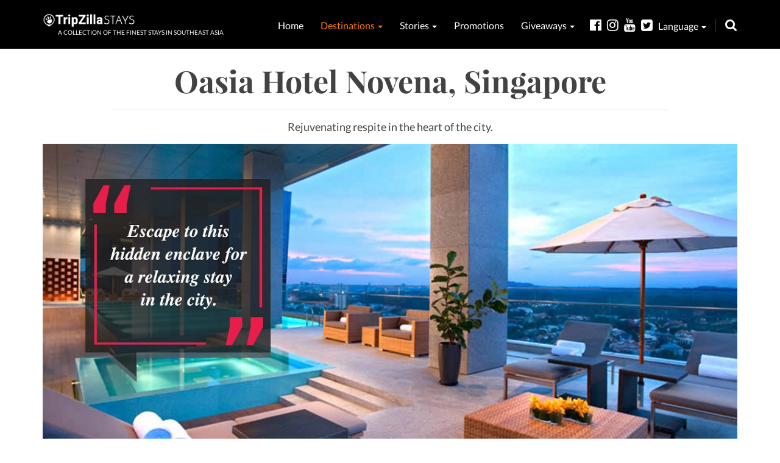

--- FILE ---
content_type: text/html; charset=UTF-8
request_url: https://stays.tripzilla.com/en/singapore/hotels/oasia-hotel-novena-singapore?utm_campaign=article_38668&utm_medium=article_side_banner&utm_source=stays
body_size: 14503
content:
<!DOCTYPE html>
<html lang="en">
<head>
    <meta charset="utf-8"/>
    <link rel="manifest" href="/manifest.json">
    <meta name="csrf-token" content="n0yDWqJVtFYv4pYPaKjh6pxjO3FuRJ6mrxLMHcMu">
    <meta http-equiv="X-UA-Compatible" content="IE=edge"/>
    <meta name="viewport" content="width=device-width, minimum-scale=1, initial-scale=1, user-scalable = no">
    <title>Oasia Hotel Novena Singapore Review: Our Stay Experience and Guide</title>
    <meta name="referrer" content="always" />
    <meta name="keywords" content="Oasia Hotel Novena,  Oasia Hotel Novena Singapore Hotel Review, Hotels in Singapore, singapore hotel, Novena mrt, Novena" />
    <meta name="description" content="Staycations at Oasia Hotel Novena Singapore &ndash; a romantic and relaxing escape away from the city! Perfect for any couple or family. Read our Oasia Hotel Novena Singapore Hotel Review to find out what&#039;s in store for you!"/>
    <link rel="canonical" href="https://stays.tripzilla.com/en/singapore/hotels/oasia-hotel-novena-singapore"/>

    <meta property="fb:pages" content="721289667937153" />
    <meta property="fb:app_id" content="918251991628712"/>
    <meta property="og:locale" content="en_US"/>
    <meta property="og:type" content="website"/>
    <meta property="og:title" content="Hotel Review: Oasia Hotel Novena, Singapore"/>
    <meta property="og:description" content="Staycations at Oasia Hotel Novena Singapore &ndash; a romantic and relaxing escape away from the city! Perfect for any couple or family. "/>
    <meta property="og:url" content="https://stays.tripzilla.com/en/singapore/hotels/oasia-hotel-novena-singapore"/>
    <meta property="og:site_name" content="TripZillaSTAYS"/>
    <meta property="og:image" content="https://static.tripzilla.com/thumb/1/5/63509_507x507.jpg"/>

    <link rel="shortcut icon" href="/img/fav_icon.ico" type="image/x-icon"/>
    <link rel="icon" href="/img/fav_icon.ico" type="image/x-icon"/>

    <script type="2dadbb80c3e55d709dd7c4b0-text/javascript">
        (function(i,s,o,g,r,a,m){i['GoogleAnalyticsObject']=r;i[r]=i[r]||function(){
            (i[r].q=i[r].q||[]).push(arguments)},i[r].l=1*new Date();a=s.createElement(o),
            m=s.getElementsByTagName(o)[0];a.async=1;a.src=g;m.parentNode.insertBefore(a,m)
        })(window,document,'script','//www.google-analytics.com/analytics.js','ga');

        ga('create', 'UA-18745286-16', 'auto');
        ga('send', 'pageview');
    </script>

<!-- stay22 -->
<script type="2dadbb80c3e55d709dd7c4b0-text/javascript">
  (function (s, t, a, y, twenty, two) {
    s.Stay22 = s.Stay22 || {};
    s.Stay22.params = { lmaID: '68273db64322fa292001f064' };
    twenty = t.createElement(a);
    two = t.getElementsByTagName(a)[0];
    twenty.async = 1;
    twenty.src = y;
    two.parentNode.insertBefore(twenty, two);
  })(window, document, 'script', 'https://scripts.stay22.com/letmeallez.js');
</script>

    <!-- Facebook Pixel Code -->
    <script type="2dadbb80c3e55d709dd7c4b0-text/javascript">
        !function(f,b,e,v,n,t,s){if(f.fbq)return;n=f.fbq=function(){n.callMethod?
            n.callMethod.apply(n,arguments):n.queue.push(arguments)};if(!f._fbq)f._fbq=n;
            n.push=n;n.loaded=!0;n.version='2.0';n.queue=[];t=b.createElement(e);t.async=!0;
            t.src=v;s=b.getElementsByTagName(e)[0];s.parentNode.insertBefore(t,s)}(window,
            document,'script','https://connect.facebook.net/en_US/fbevents.js');
        fbq('init', '1632313647064434'); // Insert your pixel ID here.
        fbq('track', 'PageView');
    </script>
    <noscript><img height="1" width="1" style="display:none"
                   src="https://www.facebook.com/tr?id=1632313647064434&ev=PageView&noscript=1"
        /></noscript>
    <!-- DO NOT MODIFY -->
    <!-- End Facebook Pixel Code -->
    <!-- Facebook Pixel Code -->
    <script type="2dadbb80c3e55d709dd7c4b0-text/javascript">
        !function(f,b,e,v,n,t,s)
        {if(f.fbq)return;n=f.fbq=function(){n.callMethod?
            n.callMethod.apply(n,arguments):n.queue.push(arguments)};
            if(!f._fbq)f._fbq=n;n.push=n;n.loaded=!0;n.version='2.0';
            n.queue=[];t=b.createElement(e);t.async=!0;
            t.src=v;s=b.getElementsByTagName(e)[0];
            s.parentNode.insertBefore(t,s)}(window,document,'script',
            'https://connect.facebook.net/en_US/fbevents.js');
        fbq('init', '736492156546096');
        fbq('track', 'PageView');
    </script>
    <noscript>
        <img height="1" width="1"
             src="https://www.facebook.com/tr?id=736492156546096&ev=PageView
            &noscript=1"/>
    </noscript>
    <!-- End Facebook Pixel Code -->
    <!-- Google Font -->
    <style type="text/css">@font-face {font-family:Source Sans Pro;font-style:normal;font-weight:400;src:url(/cf-fonts/s/source-sans-pro/5.0.11/cyrillic/400/normal.woff2);unicode-range:U+0301,U+0400-045F,U+0490-0491,U+04B0-04B1,U+2116;font-display:swap;}@font-face {font-family:Source Sans Pro;font-style:normal;font-weight:400;src:url(/cf-fonts/s/source-sans-pro/5.0.11/greek-ext/400/normal.woff2);unicode-range:U+1F00-1FFF;font-display:swap;}@font-face {font-family:Source Sans Pro;font-style:normal;font-weight:400;src:url(/cf-fonts/s/source-sans-pro/5.0.11/greek/400/normal.woff2);unicode-range:U+0370-03FF;font-display:swap;}@font-face {font-family:Source Sans Pro;font-style:normal;font-weight:400;src:url(/cf-fonts/s/source-sans-pro/5.0.11/cyrillic-ext/400/normal.woff2);unicode-range:U+0460-052F,U+1C80-1C88,U+20B4,U+2DE0-2DFF,U+A640-A69F,U+FE2E-FE2F;font-display:swap;}@font-face {font-family:Source Sans Pro;font-style:normal;font-weight:400;src:url(/cf-fonts/s/source-sans-pro/5.0.11/latin/400/normal.woff2);unicode-range:U+0000-00FF,U+0131,U+0152-0153,U+02BB-02BC,U+02C6,U+02DA,U+02DC,U+0304,U+0308,U+0329,U+2000-206F,U+2074,U+20AC,U+2122,U+2191,U+2193,U+2212,U+2215,U+FEFF,U+FFFD;font-display:swap;}@font-face {font-family:Source Sans Pro;font-style:normal;font-weight:400;src:url(/cf-fonts/s/source-sans-pro/5.0.11/latin-ext/400/normal.woff2);unicode-range:U+0100-02AF,U+0304,U+0308,U+0329,U+1E00-1E9F,U+1EF2-1EFF,U+2020,U+20A0-20AB,U+20AD-20CF,U+2113,U+2C60-2C7F,U+A720-A7FF;font-display:swap;}@font-face {font-family:Source Sans Pro;font-style:normal;font-weight:400;src:url(/cf-fonts/s/source-sans-pro/5.0.11/vietnamese/400/normal.woff2);unicode-range:U+0102-0103,U+0110-0111,U+0128-0129,U+0168-0169,U+01A0-01A1,U+01AF-01B0,U+0300-0301,U+0303-0304,U+0308-0309,U+0323,U+0329,U+1EA0-1EF9,U+20AB;font-display:swap;}</style>
    <!-- Google Font -->
    <link href='/build/css/common-combined-4d044bbdac.css' rel='stylesheet' type='text/css'>
    <link href='https://stays.tripzilla.com/css/mobile-close.css' rel='stylesheet' type='text/css'>
    <link href="https://cdnjs.cloudflare.com/ajax/libs/toastr.js/latest/css/toastr.min.css" rel="stylesheet" />
    <link href='/build/css/page/microsite/microsite-combined-ea478e9b8b.css' rel='stylesheet' type='text/css'>
    <link href='/build/css/page/microsite/oasis-hotel-novena/oasia_sg-2e5d117229.css' rel='stylesheet' type='text/css'>
    <link href="/css/fonts/far-east/fonts/stylesheet.css" rel="stylesheet" type="text/css"/>

<!-- HTML5 shim and Respond.js for IE8 support of HTML5 elements and media queries -->
    <!--[if lt IE 9]>
    <script src="https://oss.maxcdn.com/html5shiv/3.7.2/html5shiv.min.js"></script>
    <script src="https://oss.maxcdn.com/respond/1.4.2/respond.min.js"></script>
    <![endif]-->
    <!-- Google tag (gtag.js) -->
<script async src="https://www.googletagmanager.com/gtag/js?id=G-LP2EF335Z0" type="2dadbb80c3e55d709dd7c4b0-text/javascript"></script>
<script type="2dadbb80c3e55d709dd7c4b0-text/javascript">
  window.dataLayer = window.dataLayer || [];
  function gtag(){dataLayer.push(arguments);}
  gtag('js', new Date());

  gtag('config', 'G-LP2EF335Z0');
</script>
<!-- Google tag (gtag.js) -->
<script async src="https://www.googletagmanager.com/gtag/js?id=G-LFXL0RMKNB" type="2dadbb80c3e55d709dd7c4b0-text/javascript"></script>
<script type="2dadbb80c3e55d709dd7c4b0-text/javascript">
  window.dataLayer = window.dataLayer || [];
  function gtag(){dataLayer.push(arguments);}
  gtag('js', new Date());

  gtag('config', 'G-LFXL0RMKNB');
</script>
</head>
<body>
<div id="fb-root"></div>
<script type="2dadbb80c3e55d709dd7c4b0-text/javascript">(function(d, s, id) {
        var js, fjs = d.getElementsByTagName(s)[0];
        if (d.getElementById(id)) return;
        js = d.createElement(s); js.id = id;
        js.src = "//connect.facebook.net/en_GB/sdk.js#xfbml=1&version=v2.6&appId=166517526746287";
        fjs.parentNode.insertBefore(js, fjs);
    }(document, 'script', 'facebook-jssdk'));</script>

    <div class="menu">
        <div class="menu-top">
    <div class="container" style="text-align: left;">
        <div class="pull-left main-logo-stays">
            <a href="https://stays.tripzilla.com/en">
                <img src="/img/page/layouts/main-logo-stays-lg.png" class="img-responsive"/>
            </a>
            <div class="main-logo-tagline text-uppercase">
                <a href="https://stays.tripzilla.com/en">
                    A collection of the finest stays in southeast asia
                </a>
            </div>
        </div>
        <nav class="pull-right microsite-nav">
            <style> /** CUSTOM CSS May 13, 2019**/
    div.nav-destination-menu > a.nav-destination-menu-tile {
        height: 100px !important;
        width: calc(33.33% - 5px) !important;
        margin-bottom: 5px !important;
    }

    div.nav-destination-menu {
        width: 380px !important;
    }
</style>

<ul>
    <li >
        <a href="https://stays.tripzilla.com/en" title="Home">
            Home
        </a>
    </li>
    <li class="active">
        <a href="https://stays.tripzilla.com/en/destinations" title="Destinations">
            Destinations <span class="caret"></span>
        </a>
        <div class="mobile-only destinations">
            <ul>
                <li meta="" >
                    <a href="https://stays.tripzilla.com/en/destinations/singapore" title="Singapore">
                        <!--span class="flag-icon flag-icon-sg"></span--> Singapore
                    </a>
                </li>
                <li >
                    <a href="https://stays.tripzilla.com/en/destinations/philippines" title="Philippines">
                        <!--span class="flag-icon flag-icon-ph"></span--> Philippines
                    </a>
                </li>
                <li >
                    <a href="https://stays.tripzilla.com/en/destinations/indonesia" title="Indonesia">
                        <!--span class="flag-icon flag-icon-id"></span--> Indonesia
                    </a>
                </li>
                <li >
                    <a href="https://stays.tripzilla.com/en/destinations/thailand" title="Thailand">
                        <!--span class="flag-icon flag-icon-th"></span--> Thailand
                    </a>
                </li>
                <li >
                    <a href="https://stays.tripzilla.com/en/destinations/malaysia" title="Malaysia">
                        <!--span class="flag-icon flag-icon-my"></span--> Malaysia
                    </a>
                </li>
                <li >
                    <a href="https://stays.tripzilla.com/en/destinations/hong-kong" title="Hong Kong">
                        <!--span class="flag-icon flag-icon-my"></span--> Hong Kong
                    </a>
                </li>
                <li >
                    <a href="https://stays.tripzilla.com/en/destinations/vietnam" title="Vietnam">
                        <!--span class="flag-icon flag-icon-my"></span--> Vietnam
                    </a>
                </li>
            </ul>
        </div>
        <div class="nav-menu-padding">
            <div class="nav-destination-menu nav-menu">
                <!-- Todo: Change to list -->
                <a href="https://stays.tripzilla.com/en/destinations/singapore" class="nav-destination-menu-tile"
                   style="background: #000 url('/img/page/destination/singapore_tn_120h.jpg') no-repeat center center/cover;">
                    <div class="nav-destination-menu-tile-overlay"></div>
                    <div class="nav-destination-menu-tile-copy">
                        Singapore
                    </div>
                </a>
                <a href="https://stays.tripzilla.com/en/destinations/indonesia" class="nav-destination-menu-tile"
                   style="background: #000 url('/img/page/destination/indonesia_tn_120h.jpg') no-repeat center center/cover;">
                    <div class="nav-destination-menu-tile-overlay"></div>
                    <div class="nav-destination-menu-tile-copy">
                        Indonesia
                    </div>
                </a>
                <a href="https://stays.tripzilla.com/en/destinations/philippines"
                   class="nav-destination-menu-tile"
                   style="background: #000 url('/img/page/destination/philippines_tn_120h.jpg') no-repeat center center/cover;">
                    <div class="nav-destination-menu-tile-overlay"></div>
                    <div class="nav-destination-menu-tile-copy">
                        Philippines
                    </div>
                </a>
                <a href="https://stays.tripzilla.com/en/destinations/thailand" class="nav-destination-menu-tile"
                   style="background: #000 url('/img/page/destination/thailand_tn_120h.jpg') no-repeat center center/cover;">
                    <div class="nav-destination-menu-tile-overlay"></div>
                    <div class="nav-destination-menu-tile-copy">
                        Thailand
                    </div>
                </a>
                <a href="https://stays.tripzilla.com/en/destinations/malaysia" class="nav-destination-menu-tile"
                   style="background: #000 url('/img/page/destination/malaysia_tn_120h.jpg') no-repeat center center/cover;">
                    <div class="nav-destination-menu-tile-overlay"></div>
                    <div class="nav-destination-menu-tile-copy">
                        Malaysia
                    </div>
                </a>
                <a href="https://stays.tripzilla.com/en/destinations/hong-kong" class="nav-destination-menu-tile"
                   style="background: #000 url('/img/page/destination/hong-kong_tn_120h.jpg') no-repeat center center/cover;">
                    <div class="nav-destination-menu-tile-overlay"></div>
                    <div class="nav-destination-menu-tile-copy">
                        Hong Kong
                    </div>
                </a>
                <a href="https://stays.tripzilla.com/en/destinations/vietnam" class="nav-destination-menu-tile"
                   style="background: #000 url('/img/page/destination/vietnam_tn_120h.jpg') no-repeat center center/cover;">
                    <div class="nav-destination-menu-tile-overlay"></div>
                    <div class="nav-destination-menu-tile-copy">
                        Vietnam
                    </div>
                </a>
            </div>
        </div>
    </li>
    <li >
        <a href="https://stays.tripzilla.com/en/stories" title="Stories">
            Stories <span class="caret"></span>
        </a>
        <div class="nav-menu-padding">
            <div class="nav-stories-menu nav-menu">
                <a href="https://stays.tripzilla.com/en/stories/romantic-getaways"
                   class="nav-stories-menu-tile"
                   style="background: #000 url('/img/page/article/categories/romance.png') no-repeat center center/cover;">
                    <div class="nav-stories-menu-tile-overlay"></div>
                    <div class="nav-stories-menu-tile-copy">
                        Romantic Getaways
                    </div>
                </a>
                <a href="https://stays.tripzilla.com/en/stories/beach-island-retreats"
                   class="nav-stories-menu-tile"
                   style="background: #000 url('/img/page/article/categories/beach.png') no-repeat center center/cover;">
                    <div class="nav-stories-menu-tile-overlay"></div>
                    <div class="nav-stories-menu-tile-copy">
                        Beach & Island Retreats
                    </div>
                </a>
                <a href="https://stays.tripzilla.com/en/stories/family-holidays"
                   class="nav-stories-menu-tile"
                   style="background: #000 url('/img/page/article/categories/family.png') no-repeat center center/cover;">
                    <div class="nav-stories-menu-tile-overlay"></div>
                    <div class="nav-stories-menu-tile-copy">
                        Family Holidays
                    </div>
                </a>
                <a href="https://stays.tripzilla.com/en/stories/budget-trips"
                   class="nav-stories-menu-tile"
                   style="background: #000 url('/img/page/article/categories/budget.png') no-repeat center center/cover;">
                    <div class="nav-stories-menu-tile-overlay"></div>
                    <div class="nav-stories-menu-tile-copy">
                        Budget Trips
                    </div>
                </a>
                <a href="https://stays.tripzilla.com/en/stories/luxury-stays"
                   class="nav-stories-menu-tile"
                   style="background: #000 url('/img/page/article/categories/luxury.png') no-repeat center center/cover;">
                    <div class="nav-stories-menu-tile-overlay"></div>
                    <div class="nav-stories-menu-tile-copy">
                        Luxury Stays
                    </div>
                </a>
                <a href="https://stays.tripzilla.com/en/stories/others"
                   class="nav-stories-menu-tile"
                   style="background: #000 url('/img/page/article/categories/others.png') no-repeat center center/cover;">
                    <div class="nav-stories-menu-tile-overlay"></div>
                    <div class="nav-stories-menu-tile-copy">
                        Others
                    </div>
                </a>
            </div>
        </div>
    </li>
    <li >
        <a href="https://stays.tripzilla.com/en/promotions" title="Promotions">
            Promotions
        </a>
    </li>
    <li >
        <a title="Giveaways">
            Giveaways <span class="caret"></span>
        </a>
        <div class="mobile-only destinations">
            <ul>
            <!-- <li meta="" >
                    <a href="https://stays.tripzilla.com/en/wyndham_casablanca_jakarta_giveaway" title="Days Hotel & Suites Giveaway">
                      Wyndham Casablanca Jakarta Giveaway
                    </a>
                </li>
                <li meta="" >
                    <a href="https://stays.tripzilla.com/en/days_hotel_suites_giveaway" title="Days Hotel & Suites Giveaway">
                      Days Hotel & Suites Giveaway
                    </a>
                </li> -->
            <!--<li meta="" >
                    <a href="https://stays.tripzilla.com/en/wyndham_garden_hotels_giveaway" title="Wyndham Garden Hotels Giveaway">
                      Wyndham Garden Hotel Giveaway
                    </a>
                </li>-->
                <li meta="" >
                    <a href="https://stays.tripzilla.com/en/giveaways/past_winners" title="Past Winners">
                        Past Winners
                    </a>
                </li>
            </ul>
        </div>
        <div class="nav-menu-padding">
            <div class="nav-stories-menu nav-menu" style="left:12px; width:226px; top: 30px;">
            <!--  <a href="https://stays.tripzilla.com/en/wyndham_casablanca_jakarta_giveaway" style="cursor:pointer; position: relative;font-size: 13.5px; padding-bottom: 10px !important;">
                     Wyndham Casablanca Giveaway
                </a>
                <a href="https://stays.tripzilla.com/en/days_hotel_suites_giveaway" style="cursor:pointer; position: relative;font-size: 14.5px;">
                    Days Hotel & Suites Giveaway
                </a> -->
            <!--<a href="https://stays.tripzilla.com/en/wyndham_garden_hotels_giveaway" style="cursor:pointer; position: relative;font-size: 16.5px;text-align: center;line-height: 20px; padding-bottom: 10px !important;">
                   Wyndham Garden Hotels Giveaway
                </a>-->
                <a href="https://stays.tripzilla.com/en/giveaways/past_winners" style="cursor:pointer; position: relative; /*margin-top: 1em;*/">
                    Past Winners
                </a>
            </div>
        </div>
    </li>
<!-- <li class="active">
        <a title="Language">
           EN <span class="caret"></span>
        </a>
        <div class="mobile-only destinations">
            <ul>
                <li meta="">
                    <a title="Language" rel="alternate" hreflang="id" href="https://stays.tripzilla.com/id/singapore/hotels/oasia-hotel-novena-singapore?utm_campaign=article_38668&amp;utm_medium=article_side_banner&amp;utm_source=stays" style="cursor:pointer; position: relative;">
                        ID
                    </a>
                </li>
            </ul>
        </div>
        <div class="nav-menu-padding">
            <div class="nav-stories-menu nav-menu" style="left:12px; width:226px; top: 30px;">
                <a rel="alternate" hreflang="id" href="https://stays.tripzilla.com/id/singapore/hotels/oasia-hotel-novena-singapore?utm_campaign=article_38668&amp;utm_medium=article_side_banner&amp;utm_source=stays" style="cursor:pointer; position: relative;">
                        ID
                </a>
            </div>
        </div>
    </li> -->
</ul>
            <div class="nav-search">
                <div class="nav-search-form">
                    <form action="https://stays.tripzilla.com/en/search" method="GET">
                        <input type="text" name="keywords" autocomplete="off" placeholder="Type keywords & hit enter" value=""/>
                    </form>
                </div>
                <i class="fa fa-search" aria-hidden="true"></i>
            </div>
            <div class="nav-social">
                <style>
.dropbtnx {
    background-color: #000;
    color: white;
    font-size: 16px;
    border: none;
    cursor: pointer;

}

.dropdownx {
    position: relative;
    display: inline-block;
}

.dropdownx-content {
    display: none;
    position: absolute;
    background-color: #000;
    min-width: 100px;
    box-shadow: 0px 8px 16px 0px rgba(0,0,0,0.2);
    z-index: 1;
}

.dropdownx-content a {
    color: #222;
    padding: 12px 16px;
    text-decoration: none;
    display: block;
}

.dropdownx-content a:hover {color: #e82f9d; }

.dropdownx:hover .dropdownx-content {
    display: block;
}

.dropdownx:hover .dropbtnx {
    background-color: #000;
}
.en{
    width: 80px;
    background: #3c3c3c;
}
.id{
    width: 80px;
    background: #3c3c3c;
    border-left: 1px solid white;
    padding-left: 3px;
}
.ul{
    display: flex;
}
</style>
<a href="https://www.facebook.com/TripZillaMagazine" target="_blank" title="Facebook">
    <i class="fa fa-facebook-official" aria-hidden="true"></i>
</a><a href="https://www.instagram.com/tripzillamag/" target="_blank" title="Instagram">
    <i class="fa fa-instagram" aria-hidden="true"></i>
</a><a href="https://www.youtube.com/tripzillatravel" target="_blank" title="Youtube">
    <i class="fa fa-youtube" aria-hidden="true"></i>
</a><a href="https://twitter.com/TripZillaMag" target="_blank" title="Twitter">
    <i class="fa fa-twitter-square" aria-hidden="true"></i>
</a>

<div class="dropdownx">
  <div>
      <a class="dropbtnx" title="Language">
          Language <span class="caret"></span>
      </a>
  </div>

  <div class="mobile-only destinations">
    <ul class="ul">
      <li meta="" class="en" style="text-align: left;">
        <a title="English" rel="alternate" hreflang="en" href="https://stays.tripzilla.com/en/singapore/hotels/oasia-hotel-novena-singapore?utm_campaign=article_38668&amp;utm_medium=article_side_banner&amp;utm_source=stays" style="cursor:pointer; position: relative;font-size:18px;">
          English
        </a>
      </li>
      <li meta="" class="id" style="text-align: left;">
        <a title="Indonesia" rel="alternate" hreflang="id" href="https://stays.tripzilla.com/id/singapore/hotels/oasia-hotel-novena-singapore?utm_campaign=article_38668&amp;utm_medium=article_side_banner&amp;utm_source=stays" style="cursor:pointer; position: relative;font-size:18px;">
          Bahasa
        </a>
      </li>
    </ul>
  </div>

  <div class="dropdownx-content">
    <div class="nav-menu-padding">
      <a rel="alternate" title="English" hreflang="en" href="https://stays.tripzilla.com/en/singapore/hotels/oasia-hotel-novena-singapore?utm_campaign=article_38668&amp;utm_medium=article_side_banner&amp;utm_source=stays" style="font-size:16px; cursor:pointer; position: relative;">
              English
      </a>
      <a rel="alternate" title="Indonesia" hreflang="ID" href="https://stays.tripzilla.com/id/singapore/hotels/oasia-hotel-novena-singapore?utm_campaign=article_38668&amp;utm_medium=article_side_banner&amp;utm_source=stays" style="font-size:16px; cursor:pointer; position: relative;">
              Bahasa
      </a>
    </div>
  </div>
</div>
            </div>
        </nav>
    </div>
</div>

<!-- Far East Re-targeting -->
<!-- Also placed at article/view_article.blade.php -->
    <script type="2dadbb80c3e55d709dd7c4b0-text/javascript">
    var axel = Math.random() + "";
    var a = axel * 10000000000000;
    var page_url = window.location.href;
    document.write('<iframe src="https://5599421.fls.doubleclick.net/activityi;src=5599421;type=count0;cat=tripz0;u16='+page_url+';dc_lat=;dc_rdid=;tag_for_child_directed_treatment=;ord=' + a + '?" width="1" height="1" frameborder="0" style="display:none"></iframe>');
</script>
<noscript>
    <iframe src="https://5599421.fls.doubleclick.net/activityi;src=5599421;type=count0;cat=tripz0;u16=https://stays.tripzilla.com/en/singapore/hotels/oasia-hotel-novena-singapore;dc_lat=;dc_rdid=;tag_for_child_directed_treatment=;ord=1?" width="1" height="1" frameborder="0" style="display:none"></iframe>
</noscript>        <nav class="container">
            <ul>
                <li>
                    <a href="#the-hotel"/>The Hotel</a>
                </li>
                <li>
                    <a href="#rooms"/>Rooms</a>
                </li>
                <li>
                    <a href="#what-you-can-do"/>Things To Do</a>
                </li>
                <li>
                    <a href="#reviews"/>Reviews</a>
                </li>
                <li>
                    <a href="#promotions"/>Promotions</a>
                </li>
                <li>
                    <a href="#the-area"/> The Area</a>
                </li>
            </ul>
        </nav>
    </div>

<section id="top-header">
    <div class="container">
        <header class="row">
            <div class="col-md-12 text-left">
                <div class="main-logo-stays pull-left">
                    <a href="https://stays.tripzilla.com/en">
                    <!--  <object data="/img/page/layouts/main-logo-stays.svg" type="image/svg+xml">
                                    <img src="/img/page/layouts/main-logo-stays-sm.png" class="img-responsive" style="width: auto!important;"/>
                                </object> -->
                        <!-- June 28, 2018 New Logo-->
                        <img src="/img/page/layouts/main-logo-stays.png?test" class="img-responsive" style="width: auto!important;"/>
                    </a>
                    <div class="main-logo-tagline text-uppercase">
                        <a href="https://stays.tripzilla.com/en">
                            A collection of the finest stays in southeast asia
                        </a>
                    </div>
                </div>
                <nav class="pull-right">
                    <style> /** CUSTOM CSS May 13, 2019**/
    div.nav-destination-menu > a.nav-destination-menu-tile {
        height: 100px !important;
        width: calc(33.33% - 5px) !important;
        margin-bottom: 5px !important;
    }

    div.nav-destination-menu {
        width: 380px !important;
    }
</style>

<ul>
    <li >
        <a href="https://stays.tripzilla.com/en" title="Home">
            Home
        </a>
    </li>
    <li class="active">
        <a href="https://stays.tripzilla.com/en/destinations" title="Destinations">
            Destinations <span class="caret"></span>
        </a>
        <div class="mobile-only destinations">
            <ul>
                <li meta="" >
                    <a href="https://stays.tripzilla.com/en/destinations/singapore" title="Singapore">
                        <!--span class="flag-icon flag-icon-sg"></span--> Singapore
                    </a>
                </li>
                <li >
                    <a href="https://stays.tripzilla.com/en/destinations/philippines" title="Philippines">
                        <!--span class="flag-icon flag-icon-ph"></span--> Philippines
                    </a>
                </li>
                <li >
                    <a href="https://stays.tripzilla.com/en/destinations/indonesia" title="Indonesia">
                        <!--span class="flag-icon flag-icon-id"></span--> Indonesia
                    </a>
                </li>
                <li >
                    <a href="https://stays.tripzilla.com/en/destinations/thailand" title="Thailand">
                        <!--span class="flag-icon flag-icon-th"></span--> Thailand
                    </a>
                </li>
                <li >
                    <a href="https://stays.tripzilla.com/en/destinations/malaysia" title="Malaysia">
                        <!--span class="flag-icon flag-icon-my"></span--> Malaysia
                    </a>
                </li>
                <li >
                    <a href="https://stays.tripzilla.com/en/destinations/hong-kong" title="Hong Kong">
                        <!--span class="flag-icon flag-icon-my"></span--> Hong Kong
                    </a>
                </li>
                <li >
                    <a href="https://stays.tripzilla.com/en/destinations/vietnam" title="Vietnam">
                        <!--span class="flag-icon flag-icon-my"></span--> Vietnam
                    </a>
                </li>
            </ul>
        </div>
        <div class="nav-menu-padding">
            <div class="nav-destination-menu nav-menu">
                <!-- Todo: Change to list -->
                <a href="https://stays.tripzilla.com/en/destinations/singapore" class="nav-destination-menu-tile"
                   style="background: #000 url('/img/page/destination/singapore_tn_120h.jpg') no-repeat center center/cover;">
                    <div class="nav-destination-menu-tile-overlay"></div>
                    <div class="nav-destination-menu-tile-copy">
                        Singapore
                    </div>
                </a>
                <a href="https://stays.tripzilla.com/en/destinations/indonesia" class="nav-destination-menu-tile"
                   style="background: #000 url('/img/page/destination/indonesia_tn_120h.jpg') no-repeat center center/cover;">
                    <div class="nav-destination-menu-tile-overlay"></div>
                    <div class="nav-destination-menu-tile-copy">
                        Indonesia
                    </div>
                </a>
                <a href="https://stays.tripzilla.com/en/destinations/philippines"
                   class="nav-destination-menu-tile"
                   style="background: #000 url('/img/page/destination/philippines_tn_120h.jpg') no-repeat center center/cover;">
                    <div class="nav-destination-menu-tile-overlay"></div>
                    <div class="nav-destination-menu-tile-copy">
                        Philippines
                    </div>
                </a>
                <a href="https://stays.tripzilla.com/en/destinations/thailand" class="nav-destination-menu-tile"
                   style="background: #000 url('/img/page/destination/thailand_tn_120h.jpg') no-repeat center center/cover;">
                    <div class="nav-destination-menu-tile-overlay"></div>
                    <div class="nav-destination-menu-tile-copy">
                        Thailand
                    </div>
                </a>
                <a href="https://stays.tripzilla.com/en/destinations/malaysia" class="nav-destination-menu-tile"
                   style="background: #000 url('/img/page/destination/malaysia_tn_120h.jpg') no-repeat center center/cover;">
                    <div class="nav-destination-menu-tile-overlay"></div>
                    <div class="nav-destination-menu-tile-copy">
                        Malaysia
                    </div>
                </a>
                <a href="https://stays.tripzilla.com/en/destinations/hong-kong" class="nav-destination-menu-tile"
                   style="background: #000 url('/img/page/destination/hong-kong_tn_120h.jpg') no-repeat center center/cover;">
                    <div class="nav-destination-menu-tile-overlay"></div>
                    <div class="nav-destination-menu-tile-copy">
                        Hong Kong
                    </div>
                </a>
                <a href="https://stays.tripzilla.com/en/destinations/vietnam" class="nav-destination-menu-tile"
                   style="background: #000 url('/img/page/destination/vietnam_tn_120h.jpg') no-repeat center center/cover;">
                    <div class="nav-destination-menu-tile-overlay"></div>
                    <div class="nav-destination-menu-tile-copy">
                        Vietnam
                    </div>
                </a>
            </div>
        </div>
    </li>
    <li >
        <a href="https://stays.tripzilla.com/en/stories" title="Stories">
            Stories <span class="caret"></span>
        </a>
        <div class="nav-menu-padding">
            <div class="nav-stories-menu nav-menu">
                <a href="https://stays.tripzilla.com/en/stories/romantic-getaways"
                   class="nav-stories-menu-tile"
                   style="background: #000 url('/img/page/article/categories/romance.png') no-repeat center center/cover;">
                    <div class="nav-stories-menu-tile-overlay"></div>
                    <div class="nav-stories-menu-tile-copy">
                        Romantic Getaways
                    </div>
                </a>
                <a href="https://stays.tripzilla.com/en/stories/beach-island-retreats"
                   class="nav-stories-menu-tile"
                   style="background: #000 url('/img/page/article/categories/beach.png') no-repeat center center/cover;">
                    <div class="nav-stories-menu-tile-overlay"></div>
                    <div class="nav-stories-menu-tile-copy">
                        Beach & Island Retreats
                    </div>
                </a>
                <a href="https://stays.tripzilla.com/en/stories/family-holidays"
                   class="nav-stories-menu-tile"
                   style="background: #000 url('/img/page/article/categories/family.png') no-repeat center center/cover;">
                    <div class="nav-stories-menu-tile-overlay"></div>
                    <div class="nav-stories-menu-tile-copy">
                        Family Holidays
                    </div>
                </a>
                <a href="https://stays.tripzilla.com/en/stories/budget-trips"
                   class="nav-stories-menu-tile"
                   style="background: #000 url('/img/page/article/categories/budget.png') no-repeat center center/cover;">
                    <div class="nav-stories-menu-tile-overlay"></div>
                    <div class="nav-stories-menu-tile-copy">
                        Budget Trips
                    </div>
                </a>
                <a href="https://stays.tripzilla.com/en/stories/luxury-stays"
                   class="nav-stories-menu-tile"
                   style="background: #000 url('/img/page/article/categories/luxury.png') no-repeat center center/cover;">
                    <div class="nav-stories-menu-tile-overlay"></div>
                    <div class="nav-stories-menu-tile-copy">
                        Luxury Stays
                    </div>
                </a>
                <a href="https://stays.tripzilla.com/en/stories/others"
                   class="nav-stories-menu-tile"
                   style="background: #000 url('/img/page/article/categories/others.png') no-repeat center center/cover;">
                    <div class="nav-stories-menu-tile-overlay"></div>
                    <div class="nav-stories-menu-tile-copy">
                        Others
                    </div>
                </a>
            </div>
        </div>
    </li>
    <li >
        <a href="https://stays.tripzilla.com/en/promotions" title="Promotions">
            Promotions
        </a>
    </li>
    <li >
        <a title="Giveaways">
            Giveaways <span class="caret"></span>
        </a>
        <div class="mobile-only destinations">
            <ul>
            <!-- <li meta="" >
                    <a href="https://stays.tripzilla.com/en/wyndham_casablanca_jakarta_giveaway" title="Days Hotel & Suites Giveaway">
                      Wyndham Casablanca Jakarta Giveaway
                    </a>
                </li>
                <li meta="" >
                    <a href="https://stays.tripzilla.com/en/days_hotel_suites_giveaway" title="Days Hotel & Suites Giveaway">
                      Days Hotel & Suites Giveaway
                    </a>
                </li> -->
            <!--<li meta="" >
                    <a href="https://stays.tripzilla.com/en/wyndham_garden_hotels_giveaway" title="Wyndham Garden Hotels Giveaway">
                      Wyndham Garden Hotel Giveaway
                    </a>
                </li>-->
                <li meta="" >
                    <a href="https://stays.tripzilla.com/en/giveaways/past_winners" title="Past Winners">
                        Past Winners
                    </a>
                </li>
            </ul>
        </div>
        <div class="nav-menu-padding">
            <div class="nav-stories-menu nav-menu" style="left:12px; width:226px; top: 30px;">
            <!--  <a href="https://stays.tripzilla.com/en/wyndham_casablanca_jakarta_giveaway" style="cursor:pointer; position: relative;font-size: 13.5px; padding-bottom: 10px !important;">
                     Wyndham Casablanca Giveaway
                </a>
                <a href="https://stays.tripzilla.com/en/days_hotel_suites_giveaway" style="cursor:pointer; position: relative;font-size: 14.5px;">
                    Days Hotel & Suites Giveaway
                </a> -->
            <!--<a href="https://stays.tripzilla.com/en/wyndham_garden_hotels_giveaway" style="cursor:pointer; position: relative;font-size: 16.5px;text-align: center;line-height: 20px; padding-bottom: 10px !important;">
                   Wyndham Garden Hotels Giveaway
                </a>-->
                <a href="https://stays.tripzilla.com/en/giveaways/past_winners" style="cursor:pointer; position: relative; /*margin-top: 1em;*/">
                    Past Winners
                </a>
            </div>
        </div>
    </li>
<!-- <li class="active">
        <a title="Language">
           EN <span class="caret"></span>
        </a>
        <div class="mobile-only destinations">
            <ul>
                <li meta="">
                    <a title="Language" rel="alternate" hreflang="id" href="https://stays.tripzilla.com/id/singapore/hotels/oasia-hotel-novena-singapore?utm_campaign=article_38668&amp;utm_medium=article_side_banner&amp;utm_source=stays" style="cursor:pointer; position: relative;">
                        ID
                    </a>
                </li>
            </ul>
        </div>
        <div class="nav-menu-padding">
            <div class="nav-stories-menu nav-menu" style="left:12px; width:226px; top: 30px;">
                <a rel="alternate" hreflang="id" href="https://stays.tripzilla.com/id/singapore/hotels/oasia-hotel-novena-singapore?utm_campaign=article_38668&amp;utm_medium=article_side_banner&amp;utm_source=stays" style="cursor:pointer; position: relative;">
                        ID
                </a>
            </div>
        </div>
    </li> -->
</ul>
                    <div class="nav-search">
                        <div class="nav-search-form">
                            <form action="https://stays.tripzilla.com/en/search" method="GET">
                                <input type="text" name="keywords" autocomplete="off" placeholder="Type keywords & hit enter" value=""/>
                            </form>
                        </div>
                        <i class="fa fa-search" aria-hidden="true"></i>
                    </div>
                    <div class="nav-social">
                        <style>
.dropbtnx {
    background-color: #000;
    color: white;
    font-size: 16px;
    border: none;
    cursor: pointer;

}

.dropdownx {
    position: relative;
    display: inline-block;
}

.dropdownx-content {
    display: none;
    position: absolute;
    background-color: #000;
    min-width: 100px;
    box-shadow: 0px 8px 16px 0px rgba(0,0,0,0.2);
    z-index: 1;
}

.dropdownx-content a {
    color: #222;
    padding: 12px 16px;
    text-decoration: none;
    display: block;
}

.dropdownx-content a:hover {color: #e82f9d; }

.dropdownx:hover .dropdownx-content {
    display: block;
}

.dropdownx:hover .dropbtnx {
    background-color: #000;
}
.en{
    width: 80px;
    background: #3c3c3c;
}
.id{
    width: 80px;
    background: #3c3c3c;
    border-left: 1px solid white;
    padding-left: 3px;
}
.ul{
    display: flex;
}
</style>
<a href="https://www.facebook.com/TripZillaMagazine" target="_blank" title="Facebook">
    <i class="fa fa-facebook-official" aria-hidden="true"></i>
</a><a href="https://www.instagram.com/tripzillamag/" target="_blank" title="Instagram">
    <i class="fa fa-instagram" aria-hidden="true"></i>
</a><a href="https://www.youtube.com/tripzillatravel" target="_blank" title="Youtube">
    <i class="fa fa-youtube" aria-hidden="true"></i>
</a><a href="https://twitter.com/TripZillaMag" target="_blank" title="Twitter">
    <i class="fa fa-twitter-square" aria-hidden="true"></i>
</a>

<div class="dropdownx">
  <div>
      <a class="dropbtnx" title="Language">
          Language <span class="caret"></span>
      </a>
  </div>

  <div class="mobile-only destinations">
    <ul class="ul">
      <li meta="" class="en" style="text-align: left;">
        <a title="English" rel="alternate" hreflang="en" href="https://stays.tripzilla.com/en/singapore/hotels/oasia-hotel-novena-singapore?utm_campaign=article_38668&amp;utm_medium=article_side_banner&amp;utm_source=stays" style="cursor:pointer; position: relative;font-size:18px;">
          English
        </a>
      </li>
      <li meta="" class="id" style="text-align: left;">
        <a title="Indonesia" rel="alternate" hreflang="id" href="https://stays.tripzilla.com/id/singapore/hotels/oasia-hotel-novena-singapore?utm_campaign=article_38668&amp;utm_medium=article_side_banner&amp;utm_source=stays" style="cursor:pointer; position: relative;font-size:18px;">
          Bahasa
        </a>
      </li>
    </ul>
  </div>

  <div class="dropdownx-content">
    <div class="nav-menu-padding">
      <a rel="alternate" title="English" hreflang="en" href="https://stays.tripzilla.com/en/singapore/hotels/oasia-hotel-novena-singapore?utm_campaign=article_38668&amp;utm_medium=article_side_banner&amp;utm_source=stays" style="font-size:16px; cursor:pointer; position: relative;">
              English
      </a>
      <a rel="alternate" title="Indonesia" hreflang="ID" href="https://stays.tripzilla.com/id/singapore/hotels/oasia-hotel-novena-singapore?utm_campaign=article_38668&amp;utm_medium=article_side_banner&amp;utm_source=stays" style="font-size:16px; cursor:pointer; position: relative;">
              Bahasa
      </a>
    </div>
  </div>
</div>
                    </div>
                </nav>
                <div id="mobile-menu-btn-open">
                    <i class="fa fa-bars" aria-hidden="true"></i>
                </div>
                <div id="mobile-menu-bg-overlay"></div>
            </div>
        </header>
    </div>
</section>

<section id="mobile-nav">
    <nav>
        <div id="mobile-menu-btn-close" class="mobile-close" style="opacity: 0.5;">
            <i class="fa fa-times" aria-hidden="true"></i>
        </div>
        <style> /** CUSTOM CSS May 13, 2019**/
    div.nav-destination-menu > a.nav-destination-menu-tile {
        height: 100px !important;
        width: calc(33.33% - 5px) !important;
        margin-bottom: 5px !important;
    }

    div.nav-destination-menu {
        width: 380px !important;
    }
</style>

<ul>
    <li >
        <a href="https://stays.tripzilla.com/en" title="Home">
            Home
        </a>
    </li>
    <li class="active">
        <a href="https://stays.tripzilla.com/en/destinations" title="Destinations">
            Destinations <span class="caret"></span>
        </a>
        <div class="mobile-only destinations">
            <ul>
                <li meta="" >
                    <a href="https://stays.tripzilla.com/en/destinations/singapore" title="Singapore">
                        <!--span class="flag-icon flag-icon-sg"></span--> Singapore
                    </a>
                </li>
                <li >
                    <a href="https://stays.tripzilla.com/en/destinations/philippines" title="Philippines">
                        <!--span class="flag-icon flag-icon-ph"></span--> Philippines
                    </a>
                </li>
                <li >
                    <a href="https://stays.tripzilla.com/en/destinations/indonesia" title="Indonesia">
                        <!--span class="flag-icon flag-icon-id"></span--> Indonesia
                    </a>
                </li>
                <li >
                    <a href="https://stays.tripzilla.com/en/destinations/thailand" title="Thailand">
                        <!--span class="flag-icon flag-icon-th"></span--> Thailand
                    </a>
                </li>
                <li >
                    <a href="https://stays.tripzilla.com/en/destinations/malaysia" title="Malaysia">
                        <!--span class="flag-icon flag-icon-my"></span--> Malaysia
                    </a>
                </li>
                <li >
                    <a href="https://stays.tripzilla.com/en/destinations/hong-kong" title="Hong Kong">
                        <!--span class="flag-icon flag-icon-my"></span--> Hong Kong
                    </a>
                </li>
                <li >
                    <a href="https://stays.tripzilla.com/en/destinations/vietnam" title="Vietnam">
                        <!--span class="flag-icon flag-icon-my"></span--> Vietnam
                    </a>
                </li>
            </ul>
        </div>
        <div class="nav-menu-padding">
            <div class="nav-destination-menu nav-menu">
                <!-- Todo: Change to list -->
                <a href="https://stays.tripzilla.com/en/destinations/singapore" class="nav-destination-menu-tile"
                   style="background: #000 url('/img/page/destination/singapore_tn_120h.jpg') no-repeat center center/cover;">
                    <div class="nav-destination-menu-tile-overlay"></div>
                    <div class="nav-destination-menu-tile-copy">
                        Singapore
                    </div>
                </a>
                <a href="https://stays.tripzilla.com/en/destinations/indonesia" class="nav-destination-menu-tile"
                   style="background: #000 url('/img/page/destination/indonesia_tn_120h.jpg') no-repeat center center/cover;">
                    <div class="nav-destination-menu-tile-overlay"></div>
                    <div class="nav-destination-menu-tile-copy">
                        Indonesia
                    </div>
                </a>
                <a href="https://stays.tripzilla.com/en/destinations/philippines"
                   class="nav-destination-menu-tile"
                   style="background: #000 url('/img/page/destination/philippines_tn_120h.jpg') no-repeat center center/cover;">
                    <div class="nav-destination-menu-tile-overlay"></div>
                    <div class="nav-destination-menu-tile-copy">
                        Philippines
                    </div>
                </a>
                <a href="https://stays.tripzilla.com/en/destinations/thailand" class="nav-destination-menu-tile"
                   style="background: #000 url('/img/page/destination/thailand_tn_120h.jpg') no-repeat center center/cover;">
                    <div class="nav-destination-menu-tile-overlay"></div>
                    <div class="nav-destination-menu-tile-copy">
                        Thailand
                    </div>
                </a>
                <a href="https://stays.tripzilla.com/en/destinations/malaysia" class="nav-destination-menu-tile"
                   style="background: #000 url('/img/page/destination/malaysia_tn_120h.jpg') no-repeat center center/cover;">
                    <div class="nav-destination-menu-tile-overlay"></div>
                    <div class="nav-destination-menu-tile-copy">
                        Malaysia
                    </div>
                </a>
                <a href="https://stays.tripzilla.com/en/destinations/hong-kong" class="nav-destination-menu-tile"
                   style="background: #000 url('/img/page/destination/hong-kong_tn_120h.jpg') no-repeat center center/cover;">
                    <div class="nav-destination-menu-tile-overlay"></div>
                    <div class="nav-destination-menu-tile-copy">
                        Hong Kong
                    </div>
                </a>
                <a href="https://stays.tripzilla.com/en/destinations/vietnam" class="nav-destination-menu-tile"
                   style="background: #000 url('/img/page/destination/vietnam_tn_120h.jpg') no-repeat center center/cover;">
                    <div class="nav-destination-menu-tile-overlay"></div>
                    <div class="nav-destination-menu-tile-copy">
                        Vietnam
                    </div>
                </a>
            </div>
        </div>
    </li>
    <li >
        <a href="https://stays.tripzilla.com/en/stories" title="Stories">
            Stories <span class="caret"></span>
        </a>
        <div class="nav-menu-padding">
            <div class="nav-stories-menu nav-menu">
                <a href="https://stays.tripzilla.com/en/stories/romantic-getaways"
                   class="nav-stories-menu-tile"
                   style="background: #000 url('/img/page/article/categories/romance.png') no-repeat center center/cover;">
                    <div class="nav-stories-menu-tile-overlay"></div>
                    <div class="nav-stories-menu-tile-copy">
                        Romantic Getaways
                    </div>
                </a>
                <a href="https://stays.tripzilla.com/en/stories/beach-island-retreats"
                   class="nav-stories-menu-tile"
                   style="background: #000 url('/img/page/article/categories/beach.png') no-repeat center center/cover;">
                    <div class="nav-stories-menu-tile-overlay"></div>
                    <div class="nav-stories-menu-tile-copy">
                        Beach & Island Retreats
                    </div>
                </a>
                <a href="https://stays.tripzilla.com/en/stories/family-holidays"
                   class="nav-stories-menu-tile"
                   style="background: #000 url('/img/page/article/categories/family.png') no-repeat center center/cover;">
                    <div class="nav-stories-menu-tile-overlay"></div>
                    <div class="nav-stories-menu-tile-copy">
                        Family Holidays
                    </div>
                </a>
                <a href="https://stays.tripzilla.com/en/stories/budget-trips"
                   class="nav-stories-menu-tile"
                   style="background: #000 url('/img/page/article/categories/budget.png') no-repeat center center/cover;">
                    <div class="nav-stories-menu-tile-overlay"></div>
                    <div class="nav-stories-menu-tile-copy">
                        Budget Trips
                    </div>
                </a>
                <a href="https://stays.tripzilla.com/en/stories/luxury-stays"
                   class="nav-stories-menu-tile"
                   style="background: #000 url('/img/page/article/categories/luxury.png') no-repeat center center/cover;">
                    <div class="nav-stories-menu-tile-overlay"></div>
                    <div class="nav-stories-menu-tile-copy">
                        Luxury Stays
                    </div>
                </a>
                <a href="https://stays.tripzilla.com/en/stories/others"
                   class="nav-stories-menu-tile"
                   style="background: #000 url('/img/page/article/categories/others.png') no-repeat center center/cover;">
                    <div class="nav-stories-menu-tile-overlay"></div>
                    <div class="nav-stories-menu-tile-copy">
                        Others
                    </div>
                </a>
            </div>
        </div>
    </li>
    <li >
        <a href="https://stays.tripzilla.com/en/promotions" title="Promotions">
            Promotions
        </a>
    </li>
    <li >
        <a title="Giveaways">
            Giveaways <span class="caret"></span>
        </a>
        <div class="mobile-only destinations">
            <ul>
            <!-- <li meta="" >
                    <a href="https://stays.tripzilla.com/en/wyndham_casablanca_jakarta_giveaway" title="Days Hotel & Suites Giveaway">
                      Wyndham Casablanca Jakarta Giveaway
                    </a>
                </li>
                <li meta="" >
                    <a href="https://stays.tripzilla.com/en/days_hotel_suites_giveaway" title="Days Hotel & Suites Giveaway">
                      Days Hotel & Suites Giveaway
                    </a>
                </li> -->
            <!--<li meta="" >
                    <a href="https://stays.tripzilla.com/en/wyndham_garden_hotels_giveaway" title="Wyndham Garden Hotels Giveaway">
                      Wyndham Garden Hotel Giveaway
                    </a>
                </li>-->
                <li meta="" >
                    <a href="https://stays.tripzilla.com/en/giveaways/past_winners" title="Past Winners">
                        Past Winners
                    </a>
                </li>
            </ul>
        </div>
        <div class="nav-menu-padding">
            <div class="nav-stories-menu nav-menu" style="left:12px; width:226px; top: 30px;">
            <!--  <a href="https://stays.tripzilla.com/en/wyndham_casablanca_jakarta_giveaway" style="cursor:pointer; position: relative;font-size: 13.5px; padding-bottom: 10px !important;">
                     Wyndham Casablanca Giveaway
                </a>
                <a href="https://stays.tripzilla.com/en/days_hotel_suites_giveaway" style="cursor:pointer; position: relative;font-size: 14.5px;">
                    Days Hotel & Suites Giveaway
                </a> -->
            <!--<a href="https://stays.tripzilla.com/en/wyndham_garden_hotels_giveaway" style="cursor:pointer; position: relative;font-size: 16.5px;text-align: center;line-height: 20px; padding-bottom: 10px !important;">
                   Wyndham Garden Hotels Giveaway
                </a>-->
                <a href="https://stays.tripzilla.com/en/giveaways/past_winners" style="cursor:pointer; position: relative; /*margin-top: 1em;*/">
                    Past Winners
                </a>
            </div>
        </div>
    </li>
<!-- <li class="active">
        <a title="Language">
           EN <span class="caret"></span>
        </a>
        <div class="mobile-only destinations">
            <ul>
                <li meta="">
                    <a title="Language" rel="alternate" hreflang="id" href="https://stays.tripzilla.com/id/singapore/hotels/oasia-hotel-novena-singapore?utm_campaign=article_38668&amp;utm_medium=article_side_banner&amp;utm_source=stays" style="cursor:pointer; position: relative;">
                        ID
                    </a>
                </li>
            </ul>
        </div>
        <div class="nav-menu-padding">
            <div class="nav-stories-menu nav-menu" style="left:12px; width:226px; top: 30px;">
                <a rel="alternate" hreflang="id" href="https://stays.tripzilla.com/id/singapore/hotels/oasia-hotel-novena-singapore?utm_campaign=article_38668&amp;utm_medium=article_side_banner&amp;utm_source=stays" style="cursor:pointer; position: relative;">
                        ID
                </a>
            </div>
        </div>
    </li> -->
</ul>
        <div id="mobile-nav-social">
            <style>
.dropbtnx {
    background-color: #000;
    color: white;
    font-size: 16px;
    border: none;
    cursor: pointer;

}

.dropdownx {
    position: relative;
    display: inline-block;
}

.dropdownx-content {
    display: none;
    position: absolute;
    background-color: #000;
    min-width: 100px;
    box-shadow: 0px 8px 16px 0px rgba(0,0,0,0.2);
    z-index: 1;
}

.dropdownx-content a {
    color: #222;
    padding: 12px 16px;
    text-decoration: none;
    display: block;
}

.dropdownx-content a:hover {color: #e82f9d; }

.dropdownx:hover .dropdownx-content {
    display: block;
}

.dropdownx:hover .dropbtnx {
    background-color: #000;
}
.en{
    width: 80px;
    background: #3c3c3c;
}
.id{
    width: 80px;
    background: #3c3c3c;
    border-left: 1px solid white;
    padding-left: 3px;
}
.ul{
    display: flex;
}
</style>
<a href="https://www.facebook.com/TripZillaMagazine" target="_blank" title="Facebook">
    <i class="fa fa-facebook-official" aria-hidden="true"></i>
</a><a href="https://www.instagram.com/tripzillamag/" target="_blank" title="Instagram">
    <i class="fa fa-instagram" aria-hidden="true"></i>
</a><a href="https://www.youtube.com/tripzillatravel" target="_blank" title="Youtube">
    <i class="fa fa-youtube" aria-hidden="true"></i>
</a><a href="https://twitter.com/TripZillaMag" target="_blank" title="Twitter">
    <i class="fa fa-twitter-square" aria-hidden="true"></i>
</a>

<div class="dropdownx">
  <div>
      <a class="dropbtnx" title="Language">
          Language <span class="caret"></span>
      </a>
  </div>

  <div class="mobile-only destinations">
    <ul class="ul">
      <li meta="" class="en" style="text-align: left;">
        <a title="English" rel="alternate" hreflang="en" href="https://stays.tripzilla.com/en/singapore/hotels/oasia-hotel-novena-singapore?utm_campaign=article_38668&amp;utm_medium=article_side_banner&amp;utm_source=stays" style="cursor:pointer; position: relative;font-size:18px;">
          English
        </a>
      </li>
      <li meta="" class="id" style="text-align: left;">
        <a title="Indonesia" rel="alternate" hreflang="id" href="https://stays.tripzilla.com/id/singapore/hotels/oasia-hotel-novena-singapore?utm_campaign=article_38668&amp;utm_medium=article_side_banner&amp;utm_source=stays" style="cursor:pointer; position: relative;font-size:18px;">
          Bahasa
        </a>
      </li>
    </ul>
  </div>

  <div class="dropdownx-content">
    <div class="nav-menu-padding">
      <a rel="alternate" title="English" hreflang="en" href="https://stays.tripzilla.com/en/singapore/hotels/oasia-hotel-novena-singapore?utm_campaign=article_38668&amp;utm_medium=article_side_banner&amp;utm_source=stays" style="font-size:16px; cursor:pointer; position: relative;">
              English
      </a>
      <a rel="alternate" title="Indonesia" hreflang="ID" href="https://stays.tripzilla.com/id/singapore/hotels/oasia-hotel-novena-singapore?utm_campaign=article_38668&amp;utm_medium=article_side_banner&amp;utm_source=stays" style="font-size:16px; cursor:pointer; position: relative;">
              Bahasa
      </a>
    </div>
  </div>
</div>
        </div>
    </nav>
</section>

    <div class="container">
        <a name="the-hotel" class="tag"></a>
        <div class="row">
            <div class="col-md-12 text-center">
                <h1 id="main-header">
                    Oasia Hotel Novena, Singapore
                </h1>
                <div id="microsite-main-header-caption">
                    Rejuvenating respite in the heart of the city.
                </div>
            </div>
        </div>
        <div class="row cleartop">
            <div id="main-splash" class="col-md-12">
                <img src="/img/page/microsite/oasia/oasis_banner.jpg" class="img-responsive" alt="Oasia Hotel Novena, Singapore"/>
            </div>
        </div>
        <div class="row" id="highlights">
            <div class="col-md-4">
                <div class="highlights-header">
                    Reviews
                </div>
                <em>&ldquo;The beds are a big, comfy size stocked with large pillows you can melt into.&rdquo;</em>
                <div class="read-more">
                    <a href="#reviews" class="btn"/>Read More Reviews <i class="fa fa-angle-double-right" aria-hidden="true"></i></a>
                </div>
                <div class="feature-icon">
                    <div style="width: 24%; display: inline-block;" class="text-center">
                        <img src="/img/page/microsite/sofitel/wifi.png" style="width: 30px;"/>
                        <br/>
                        WiFi
                    </div>
                    <div style="width: 24%; display: inline-block;" class="text-center">
                        <img src="/img/page/microsite/sofitel/swimming.png" style="width: 30px;"/>
                        <br/>
                        Pool
                    </div>
                    <div style="width: 19%; display: inline-block;" class="text-center">
                        <img src="/img/page/microsite/hotel-boss/gym.png" style="width: 30px;"/>
                        <br/>
                        Gym
                    </div>
                    <div style="width: 29%; display: inline-block;" class="text-center">
                        <img src="/img/page/microsite/hotel-boss/room-service.png" style="width: 30px;"/>
                        <br/>
                        Room Service
                    </div>
                </div>
                <hr/>
            </div>
            <div class="col-md-4">
                <div class="highlights-header">
                    TripZilla Loves
                </div>
                <div>
                    <ul>
                        <li>Room Service from The Marmalade Pantry</li>
                        <li>Free-flow evening cocktails &amp; barista-served coffee at The Living Room</li>
                        <li>Complimentary "Handy" smartphone with unlimited mobile internet in each room</li>
                        <li>Heated Jacuzzis on Levels 8 &amp; 22</li>
                    </ul>
                </div>
                <hr/>
            </div>
            <div class="col-md-4">
                <div class="highlights-header">
                    Get the latest deals and promotions from Far East Hospitality
                </div>
                <div class="highlights-form">
    <form id="btn-subscriptions" action="https://stays.tripzilla.com/en/subscribers" method="post">
        <input type="hidden" class="form-control" id="subscribe-cid" name="cid" value="7">

        <div class="col-md-6 form-group first-name">
            <label class="sr-only" for="subscribe-first_name">First Name</label>
            <input type="text" class="form-control" name="name" placeholder="First Name">
        </div>
        <div class="col-md-6 form-group last-name">
            <label class="sr-only" for="subscribe-last_name">Last Name</label>
            <input type="text" class="form-control" name="last_name" placeholder="Last Name">
        </div>
        <div class="col-md-12 form-group">
            <label class="sr-only" for="email">Email</label>
            <input type="email" class="form-control" name="email" placeholder="Email">
        </div>
        <div class="col-md-12 form-group">
            <button type="submit">Subscribe Now</button>
        </div>
    </form>
</div>
            </div>
        </div>
        <hr/>
        <div id="menu-trigger"></div>
        <div class="row">
            <div class="col-md-12 sub-header">
                <h2>The Hotel</h2>
            </div>
            <div class="col-md-12 text-center sub-header-divider">
                <img src="/img/page/microsite/oasia/divider_header.png" class="img-responsive">
            </div>
        </div>
        <div class="row">
            <div class="col-md-12">
                <p class="sub-header-text text-center">
                    Find your zen in this bubble of peace and quiet.
                </p>
            </div>
        </div>
        <div class="row">
            <div class="col-md-12">
                <p>
                    Walking into the Oasia Hotel Novena lobby, we were greeted by the earthy, wooden panels lining the high lobby walls. Coupled with the lingering scent of lavender in the air – which we later found out to be the hotel’s signature Uplifting Scent made up of lavender, lemon and black tea infused with coriander and ginger – we felt our bodies immediately being put at ease.
                </p>
            </div>
        </div>
        <div class="row">
            <div class="col-md-12">
                <img src="/img/page/microsite/oasia/the_hotel_banner.jpg" class="img-responsive">
            </div>
        </div>
        <div class="row">
            <div class="col-md-6">
                <div class="quote-pink-box-wrapper">
                    <div class="quote-pink-box">
                        “We had certainly found ourselves a hidden gem in the city to relax and unwind in”
                    </div>
                </div>
                <p>
                    Located right in the centre of the Velocity @ Novena Square and Square 2 malls, this sudden influx of zen is a welcomed surprise amidst the surrounding hustle and bustle.
                    We hadn’t even checked in yet and already, we were feeling our senses being soothed.
                </p>
            </div>
            <div class="col-md-6">
                <img src="/img/page/microsite/oasia/hotel_right.jpg" class="img-responsive">
            </div>
        </div>
        <div class="row">
            <div class="col-md-6">
                <img src="/img/page/microsite/oasia/hotel_left.jpg" class="img-responsive">
            </div>
            <div class="col-md-6">
                <p>
                    Having heard so much about the Club Room and its exclusive Club Lounge privileges, we naturally brought along much anticipation with us on our stay and we were definitely not disappointed.
                </p>
                <p>
                    From the warm smiles of service staff to the free-flow evening cocktails available from 6pm to 8pm daily at The Living Room, it was really the nice little touches that made our stay at Oasia Hotel Novena extra special.
                </p>
                <p>
                    We had certainly found ourselves a hidden gem in the city to relax and unwind in.
                </p>
            </div>
        </div>
        <hr/>
        <div class="row">
            <div class="col-md-12 sub-header">
                <a name="rooms" class="tag"></a>
                <h2>Rooms</h2>
            </div>
            <div class="col-md-12 text-center sub-header-divider">
                <img src="/img/page/microsite/oasia/divider_header.png" class="img-responsive">
            </div>
        </div>
        <div class="row">
            <div class="col-md-12">
                <p class="sub-header-text text-center">
                    Relax and unwind in an earthy wooden enclave.
                </p>
            </div>
        </div>
        <div class="row">
            <div class="col-sm-12">
                <h3 style="margin-bottom:15px;;" class="room-title"><strong>Superior Room</strong></h3>
                <p>
                    The first thing we noticed when we stepped into this cosy 25-square-metre room are the huge bay windows with a bay bed.
                    Depending on where your room is facing, you can enjoy either a view of Bukit Timah Nature Reserve or The Oasis swimming pool on Level 8.
                    The bay bed has an adjustable back-rest in some of the rooms so go ahead to bring it up and idle your time away on it while enjoying the wonderful view. We sure did!
                </p>
            </div>
        </div>
        <div class="row">
            <div class="col-md-4">
                <img src="/img/page/microsite/oasia/superior_room_left.jpg" class="img-responsive">
            </div>
            <div class="col-md-4">
                <img src="/img/page/microsite/oasia/superior_room_center.jpg" class="img-responsive">
            </div>
            <div class="col-md-4">
                <img src="/img/page/microsite/oasia/superior-room.gif" class="img-responsive" style="height:240px;">
            </div>
        </div>
        <div class="row">
            <div class="col-md-12">
                <p>
                    It is hard to believe, but we also spent copious amounts of time in the bathroom! The rainshower was so soothing, and the audio tuner in the bathroom allows you to keep up with as much Cable TV on the 40” LED TV as you want. The complimentary “Handy” smartphone, that came with a pre-loaded city guide as well as access to free calls and mobile internet, was also a very nice touch. It gave us quick and easy access to what was available in and around the hotel, which was very convenient.
                </p>
            </div>
        </div>
        <div class="row superior-room">
            <div class="col-md-6">
                <div class="superior-room-left-bg"></div>
            </div>
            <div class="col-md-6">
                <img src="/img/page/microsite/oasia/superior_room_second_right.jpg">
                <div class="quote-pink-box-wrapper">
                    <div class="quote-pink-box">
                        “The complimentary “Handy” smartphone with a pre-loaded city guide, as well as access to free calls and mobile internet was also a very nice touch. It gave us quick and easy access to what was available in and around the hotel, which was very convenient.”
                    </div>
                </div>
            </div>
        </div>
        <div class="row">
            <div class="col-md-12" style="margin-top: 15px;">
                <div class="pull-right">
                    <a href="http://tripzilla.sg/external-links/view/2576" class="btn rooms-book-now-btn" target="_blank">Check Availability</a>
                </div>
            </div>
        </div>
        <div class="section-divider"></div>
        <div class="row">
            <div class="col-md-6">
                <img src="/img/page/microsite/oasia/deluxe_room_left.jpg">
                <p style="margin-top: 10px;">The room above is a corner room, which is just one variation of the Deluxe Room category. Do check out the other variations before you book your stay to pick your favourite one!</p>
            </div>
            <div class="col-md-6">
                <div class="row">
                    <div class="col-md-12">
                        <h3 style="margin-bottom: 15px;margin-top:0px;;" class="room-title"><strong>Deluxe Room</strong></h3>
                        <p>
                            When we stepped into our room, we could not resist but collapse onto the queen-sized bed in the middle of the room. The sheets with a superior threadcount and uber plush pillows made us feel like we were sleeping on a nice fluffy marshmallow. With lots of sunlight shining through the huge bay windows and that lovely view, we just had to enjoy a nice cup of coffee made from the in-room automatic espresso machine.
                        </p>
                    </div>
                </div>
                <div class="row">
                    <div class="col-md-6">
                        <img src="/img/page/microsite/oasia/deluxe_room_right_first.jpg">
                    </div>
                    <div class="col-md-6">
                        <img src="/img/page/microsite/oasia/deluxe_room_right_second.jpg">
                    </div>
                </div>
            </div>
        </div>
        <div class="row">
            <div class="col-md-12" style="margin-top: 15px;">
                <div class="pull-right">
                    <a href="http://tripzilla.sg/external-links/view/2576" class="btn rooms-book-now-btn" target="_blank">Check Availability</a>
                </div>
            </div>
        </div>
        <div class="section-divider"></div>
        <div class="row">
            <div class="col-md-6">
                <div class="row">
                    <div class="col-md-12">
                        <h3 style="margin-bottom: 15px;margin-top:0px;;" class="room-title"><strong>Club Room</strong></h3>
                        <p>
                            Designed by award-winning Japanese interior designer, Takashi Sugimoto of Super Potato, the Club Rooms come with Nespresso® coffee-making facilities,
                            spacious bathtub with rainshower, 46” LED TV with cable TV channels, complimentary in-room selection of healthy beverages, and premium bath amenities!
                            All Club Room guests have privileged access to The Living Room and its pool on Level 22.
                        </p>
                    </div>
                </div>
                <div class="row">
                    <div class="col-md-6">
                        <img src="/img/page/microsite/oasia/club_room_left_first.jpg">
                    </div>
                    <div class="col-md-6">
                        <img src="/img/page/microsite/oasia/club_room_left_second.jpg">
                    </div>
                    <div class="col-md-12">
                    <span style="font-style:italic;font-size:14px;margin-top:10px;display:block;">
                    Club guests can also enjoy complimentary breakfast, all-day coffee, tea, juices, soft drinks as well as evening cocktails, alcoholic drinks and canapes from 6pm to 8pm at The Living Room.
                    </span>
                    </div>
                </div>
            </div>
            <div class="col-md-6">
                <img src="/img/page/microsite/oasia/club_room_right.jpg">
            </div>
        </div>
        <div class="row">
            <div class="col-md-12" style="margin-top: 15px;">
                <div class="pull-right">
                    <a href="http://tripzilla.sg/external-links/view/2576" class="btn rooms-book-now-btn" target="_blank">Check Availability</a>
                </div>
            </div>
        </div>
        <div class="section-divider"></div>
        <div class="row">
            <div class="col-md-6">
                <img src="/img/page/microsite/oasia/club_suite_left.jpg">
            </div>
            <div class="col-md-6">
                <div class="row">
                    <div class="col-md-12">
                        <h3 style="margin-bottom: 15px;margin-top:0px;;" class="room-title"><strong>Club Suite</strong></h3>
                        <p>
                            Entering the 50-square-metre Club Suite felt like walking into a penthouse suite in New York City. We could lounge forever in the living room just enjoying the panoramic view of Singapore. Recharge in the bath with a view of the city or just rest in the cosy bedroom with warm cove lighting. Head down to The Living Room on Level 22 for complimentary bites or a swim in the pool exclusive for Club guests.
                        </p>
                    </div>
                </div>
                <div class="row">
                    <div class="col-md-6">
                        <img src="/img/page/microsite/oasia/club_suite_right_first.jpg" style="min-height:188px;">
                    </div>
                    <div class="col-md-6">
                        <img src="/img/page/microsite/oasia/club_suite_right_second.jpg" style="min-height:188px;">
                    </div>
                    <div class="col-md-12">
                    <span style="font-style:italic;font-size:14px;margin-top:10px;display:block;">
                    Club guests can also enjoy complimentary breakfast, all-day coffee, tea, juices, soft drinks as well as evening cocktails, alcoholic drinks and canapes from 6pm to 8pm at The Living Room.
                    </span>
                    </div>
                </div>
            </div>
        </div>
                <br>
        <div class="row" id="enquiry-form">

    
    <div class="col-md-12 sub-header">
        <h2>Book Directly here to enjoy great perks</h2>
    </div>

    <a href="http://tripzilla.sg/external-links/view/2576" target="_blank">
        <div class="enquiry-btn-container col-sm-offset-4 col-sm-4 col-sm-offset-4 form-group text-center" style="margin-top: 1em">
            <button type="submit"><i class="fa fa-paper-plane-o" aria-hidden="true" style="margin-right: 5px;"></i> Book Now</button>
        </div>
    </a>

</div>
        <div class="section-divider"></div>
        <div class="row">
            <div class="col-md-12 sub-header">
                <a name="what-you-can-do" class="tag"></a>
                <h2>Things To Do</h2>
            </div>
            <div class="col-md-12 text-center sub-header-divider">
                <img src="/img/page/microsite/oasia/divider_header.png" class="img-responsive">
            </div>
        </div>
        <div class="row">
            <div class="col-md-12">
                <p class="sub-header-text text-center">
                    Refresh, Refuel, Recharge.
                </p>
            </div>
        </div>
        <div class="row" style="margin-bottom:20px;margin-top:20px;">
            <div class="col-md-12" >
                <h3 class="cochin-sub-header" style="border-bottom:1px solid #E91E4A">
                    The Living Room + Club Pool
                </h3>
            </div>
            <div class="col-md-12" style="padding:20px;font-size:18px;padding-top:10px;">
                The Living Room is a cafe lounge exclusive for Club Room and Club Suite guests to retreat to for all-day beverages and refreshments, as well as free-flow evening cocktails, alcoholic drinks and healthy canapés from 6pm to 8pm. Equipped with its own private pool and jacuzzi, you can enjoy these delectables right by the pool! All throughout the day, you can refuel with ice mint and cucumber cooling drinks or barista-served coffee, whichever you prefer. The jacuzzi is also heated, so you will not have to worry about freezing while taking a dip in the evening. Located on Level 22, Club guests can enjoy a panoramic view of the Singapore city.
            </div>
        </div>
        <div class="row">
            <div class="col-md-6">
                <img src="/img/page/microsite/oasia/things_to_do_left.jpg" style="height:700px;">
            </div>
            <div class="col-md-6">
                <div class="row">
                    <div class="col-md-12">
                        <img src="/img/page/microsite/oasia/things_to_do_right_first.jpg">
                    </div>
                </div>
                <div class="row" style="margin-top:10px;">
                    <div class="col-md-12">
                        <img src="/img/page/microsite/oasia/things_to_do_right_second.jpg">
                    </div>
                </div>
            </div>
        </div>
        <div class="row">
            <div class="col-md-6">
                <p>Equipped with its own private pool and jacuzzi, you can enjoy these delectables right by the pool! All throughout the day, you can refuel with ice mint and cucumber cooling drinks
                    or barista-served coffee, whichever you prefer.
                </p>
                <p>
                    The jacuzzi is also heated, so you will not have to worry about freezing while taking a dip in the evening.
                    Located on Level 22, Club guests can enjoy a panoramic view of the Singapore city.
                </p>
            </div>
            <div class="col-md-6">
                <img src="/img/page/microsite/oasia/things_to_do_right_third.jpg">
            </div>
        </div>
        <div class="row section-header">
            <h3 class="cochin-sub-header">
                The Oasis (Pool) + Gym + Sauna
            </h3>
        </div>
        <div class="section-divider"></div>
        <div class="row">
            <div class="col-md-6">
                <img src="/img/page/microsite/oasia/pools.jpg">
            </div>
            <div class="col-md-6">
                <p>
                    The hotel’s main 20-metre lap pool is located on Level 8. There are plenty of deck chairs for you to laze on as well as 2 jacuzzis at either side should you want a massage.
                </p>
                <p>
                    If you’re itching for a workout, the gym is equipped with treadmills, stationary bikes as well as weight machines. The best part? It’s open round the clock so you can get a workout any time of the day.
                </p>
                <p>
                    When you are done with your swim or workout, relax in the Sauna, also conveniently located on Level 8.
                </p>
            </div>
        </div>
        <div class="row">
            <div class="col-md-6">
                <img src="/img/page/microsite/oasia/things_to_do_gym.jpg">
            </div>
            <div class="col-md-6">
                <img src="/img/page/microsite/oasia/things_to_do_sauna.jpg">
            </div>
        </div>
        <div class="row section-header">
            <h3 class="cochin-sub-header pull-right" id="things_to_do">
                The Marmalade Pantry
            </h3>
        </div>
        <div class="section-divider"></div>
        <div class="row">
            <div class="col-md-12">
                <p>
                    The Marmalade Pantry has been one of the popular go-to brunch places for locals, so how wonderful it is for the daily breakfasts, room service with a healthy selection, and all-day dining to be from this kitchen!
                    A must-try is their famous cupcakes with award-winning flavours to choose from. In-room dining is available from 11am to 6am.
                </p>
            </div>
            <div class="col-md-4">
                <img src="/img/page/microsite/oasia/marmalade_left.jpg">
            </div>
            <div class="col-md-4">
                <img src="/img/page/microsite/oasia/marmalade_center.jpg">
            </div>
            <div class="col-md-4">
                <img src="/img/page/microsite/oasia/marmalade_right.jpg">
            </div>
        </div>
        <div class="row">
            <div class="col-md-12 sub-header">
                <h2>Fun Facts</h2>
            </div>
            <div class="col-md-12 text-center sub-header-divider">
                <img src="/img/page/microsite/oasia/divider_header.png" class="img-responsive">
            </div>
        </div>
        <div class="row">
            <div class="col-md-4">
                <div class="fun-facts-no-header black">
                    <div class="fun-facts-no pull-left dark-red">1</div>
                    Order The Mamalade Pantry up to your room
                </div>
                <p>
                    As if having The Marmalade Pantry at your doorstep is not enough, you can have its yummy signature dishes delivered right to your room!
                </p>
                <div>
                    <img src="/img/page/microsite/oasia/fun_facts_left.jpg">
                </div>
            </div>
            <div class="col-md-4">
                <div class="fun-facts-no-header black">
                    <div class="fun-facts-no pull-left dark-red" id="fun-fact-2">2</div>
                    Daily free-flow cocktails from 6pm to 8pm at The Living Room for Club Guests
                </div>
                <p>
                    Bring on the bubbly! Ask for Oasia Hotel’s signature cocktail – it’s really refreshing. It changes every month and this round, you can have “Oasia Zest”.
                </p>
                <div>
                    <img src="/img/page/microsite/oasia/fun_facts_center.jpg">
                </div>
            </div>
            <div class="col-md-4">
                <div class="fun-facts-no-header black">
                    <div class="fun-facts-no pull-left dark-red">3</div>
                    Direct Underground Access to MRT at B3
                </div>
                <p>
                    Save the hassle of elbowing through crowds and avoiding vehicles on the road, ask the front desk where to take the lift down to the underpass.
                </p>
                <div>
                    <img src="/img/page/microsite/oasia/fun_facts_right.jpg">
                </div>
            </div>
        </div>
        <div class="row">
            <div class="col-md-12 sub-header">
                <a name="reviews" class="tag"></a>
                <h2>Reviews</h2>
            </div>
            <div class="col-md-12 text-center sub-header-divider">
                <img src="/img/page/microsite/oasia/divider_header.png" class="img-responsive">
            </div>
        </div>
        <div class="row">
            <div class="col-md-4">
                <img src="/img/page/microsite/oasia/reviews_left.png">
            </div>
            <div class="col-md-4">
                <img src="/img/page/microsite/oasia/reviews_center.png">
            </div>
            <div class="col-md-4">
                <img src="/img/page/microsite/oasia/reviews_right.png">
            </div>
        </div>
        <hr/>
        <div class="row">
            <div class="col-md-12 sub-header">
                <a name="promotions" class="tag"></a>
                <h2>Promotions</h2>
            </div>
            <div class="col-md-12 text-center sub-header-divider">
                <img src="/img/page/microsite/oasia/divider_header.png" class="img-responsive">
            </div>
        </div>

        <div class="row promotions">
        <div class="col-md-12 text-center">
        There are currently no promotions running for Oasia Hotel Novena, Singapore.
    </div>
    </div>

<style>
    div.promo-item-container {
        background: #582792;
        color: #fff;
        padding: 15px;
        font-size: 16px;
        line-height: 22px;
        margin-bottom: 15px;
    }
    div.promo-item-inner-container {
        border: 1px solid #fff;
        margin: 0;
        display: flex;
        align-items: stretch;
    }
    div.promo-item-inner-container > div.col-md-6 {
        padding: 0;
    }
    div.promo-item-copy {
        padding: 15px;
    }
    div.promo-item-title {
        text-align: center;
        margin-bottom: 20px;
        font-size: 22px;
        font-weight: bold;
    }
    div.promo-item-description {
        text-align: left;
    }
    div.promo-item-description ul {
        padding-left: 25px;
    }
    div.promo-item-tn {
        height: 100%;
    }
    div.promo-item-book-btn {
        text-align: center;
        display: block;
        background: #d50264;
        padding: 5px 15px;
        margin: 15px auto;
        max-width: 300px;
    }

/* Medium devices (desktops, 992px and below) */
@media  only screen and (max-width: 992px) {
    div.promo-item-copy {
        height: auto;
        overflow-y: auto;
    }
    div.promo-item-tn {
        height: 150px;
    }
    div.promo-item-inner-container {
        display: block;
    }
}
</style>
                <div class="row" id="enquiry-form">

    
    <div class="col-md-12 sub-header">
        <h2>Book Directly here to enjoy great perks</h2>
    </div>

    <a href="http://tripzilla.sg/external-links/view/2576" target="_blank">
        <div class="enquiry-btn-container col-sm-offset-4 col-sm-4 col-sm-offset-4 form-group text-center" style="margin-top: 1em">
            <button type="submit"><i class="fa fa-paper-plane-o" aria-hidden="true" style="margin-right: 5px;"></i> Book Now</button>
        </div>
    </a>

</div>
        <div class="row">
            <div class="col-md-12 sub-header">
                <a name="the-area" class="tag"></a>
                <h2>The Area</h2>
            </div>
            <div class="col-md-12 text-center sub-header-divider">
                <img src="/img/page/microsite/oasia/divider_header.png" class="img-responsive">
            </div>
        </div>
        <div class="row" id="area-section-header">
            <div class="col-md-12">
                <p class="sub-header-text text-center">
                    The hotel is right next to the Velocity @ Novena Square and Square 2 malls and a short 6-minute walk away from the United Square mall.
                    Of course, being directly connected to the Novena MRT station, you have easy access to the Orchard Road (2 train stops away) and Marina Bay areas.
                </p>
            </div>
        </div>
        <div class="row area-item">
            <div class="col-md-6">
                <div class="thick-black-border" style="height:4px;width:100%;background:#000;"></div>
                <div class="row">
                    <div class="area-number-left area-to-do">1.</div>
                    <div class="area-text-right">
                        <div class="area-to-do">
                            Try the Famous <span class="dark-red">Wee Nam Kee Hainanese Chicken Rice</span>
                        </div>
                        <p>
                            Since 1989, Wee Nam Kee has been a popular haunt for Singaporeans to get their Hainanese Chicken Rice fix. Some say the Wee’s have only refined their tender chicken meat and fragrant rice recipes for almost three decades.
                            On top of the Chicken Rice, there’s also other local Chinese dishes like Baby Kailan and Deep Fried Tofu to choose from.
                        </p>
                    </div>
                </div>
                <div class="slim-black-border" style="height:1px;width:100%;background:#000;"></div>
            </div>
            <div class="col-md-6">
                <img src="/img/page/microsite/oasia/area_chicken_rice.jpg" class="img-responsive"/>
            </div>
        </div>
        <div class="row area-item ">
            <div class="col-md-6" style="float:right;">
                <div class="thick-black-border" style="height:4px;width:100%;background:#000;"></div>
                <div class="row">
                    <div class="area-number-left area-to-do">2.</div>
                    <div class="area-text-right">
                        <div class="area-to-do">
                            Have the Local Ice Cream Flavours at <span class="dark-red">Udders</span>
                        </div>
                        <p>
                            Udders is famous for its quirky ice-cream flavours like Hazel’s Nuts, Cereal Killer and Tira-Miss-U. But you should really try the local flavours that are only found here
                            — Pulut Hitam, Horlicks Balls and Mao Shan Wang Durian to name a few. A perfect ending to a nice meal!
                        </p>
                    </div>
                </div>
                <div class="slim-black-border" style="height:1px;width:100%;background:#000;"></div>
            </div>
            <div class="col-md-6" style="float:left;">
                <img src="/img/page/microsite/oasia/area_ice_cream.jpg">
            </div>
        </div>
        <div class="row area-item">
            <div class="col-md-6">
                <div class="thick-black-border" style="height:4px;width:100%;background:#000;"></div>
                <div class="row">
                    <div class="area-number-left area-to-do">3.</div>
                    <div class="area-text-right">
                        <div class="area-to-do">
                            Shop for Sporting Wear at <span class="dark-red">Velocity @ Novena Square</span>
                        </div>
                        <p>
                            Velocity @ Novena Square is made up of many small shops, majority of which are selling sporting wear.
                            Keep your eyes peeled as there are really good discounts offered from time to time. You may get lucky and get a real bang for your buck here!
                            If sporting wear is not your poison, you can explore Square 2 which is connected to Velocity @ Novena Square.
                        </p>
                    </div>
                </div>
                <div class="slim-black-border" style="height:1px;width:100%;background:#000;"></div>
            </div>
            <div class="col-md-6">
                <img src="/img/page/microsite/oasia/area_shopping.jpg">
            </div>
        </div>
                <div class="row" id="enquiry-form">

    
    <div class="col-md-12 sub-header">
        <h2>Book Directly here to enjoy great perks</h2>
    </div>

    <a href="http://tripzilla.sg/external-links/view/2576" target="_blank">
        <div class="enquiry-btn-container col-sm-offset-4 col-sm-4 col-sm-offset-4 form-group text-center" style="margin-top: 1em">
            <button type="submit"><i class="fa fa-paper-plane-o" aria-hidden="true" style="margin-right: 5px;"></i> Book Now</button>
        </div>
    </a>

</div>
        <div class="row">
            <div class="col-md-12 sub-header">
                <h2>Address</h2>
            </div>
            <div class="col-md-12 text-center sub-header-divider">
                <img src="/img/page/microsite/oasia/divider_header.png" class="img-responsive">
            </div>
        </div>

        <br>
        <div class="row">
            <div class="col-md-6">
                <iframe src="https://www.google.com/maps/embed?pb=!1m18!1m12!1m3!1d3988.759421327708!2d103.84238531403251!3d1.3200729990372064!2m3!1f0!2f0!3f0!3m2!1i1024!2i768!4f13.1!3m3!1m2!1s0x31da19dd8c05ff09%3A0x96c9622a24401c24!2sOasia+Hotel!5e0!3m2!1sen!2ssg!4v1496643595490" style="width: 100%; height: 300px; border:0" frameborder="0" allowfullscreen></iframe>
            </div>
            <div class="col-md-6">
                <address class="text-left">
                    Oasia Hotel Novena <br/>
                    8 Sinaran Dr, <br/>
                    Singapore 307470 <br/>
                    Tel: <a href="tel:+6566640333" class="tel">(65) 6664 0333</a>
                </address>
            </div>
        </div>

        <div class="row">
            <div class="col-md-7">
                <h3 style="margin:0 0 10px;" class="room-title"><strong>Check in & Check out</strong></h3>
                Check-in Time: 2pm<br/>
                Check-out Time: 12pm

                <br><br>
                <div class="social-follow">
                    <h3 style="margin:0 0 10px;" class="room-title"><strong>Follow Oasia Hotel Novena, Singapore</strong></h3>
                    <div class="social-btn text-left">
                        <a href="https://www.facebook.com/StayOasia" class="facebook" target="_blank">
                            <i class="fa fa-facebook-square fa-3x" aria-hidden="true"></i>
                        </a>
                        <a href="https://www.instagram.com/stayoasia" class="instagram" target="_blank">
                            <img src="/img/page/microsite/sofitel/instagram.jpg" class="img-responsive instagram"/>
                        </a>
                        <a href="https://twitter.com/fareasthotels" class="twitter" target="_blank">
                            <i class="fa fa-twitter-square fa-3x" aria-hidden="true"></i>
                        </a>
                    </div>
                </div>
            </div>
            <div class="col-md-5">
                <div class="curtain-twirl-bg-image"></div>
            </div>
        </div>
    </div>


<div class="back-to-top">
    <span class="text-uppercase">Back To Top</span>
    <i class="fa fa-angle-up" aria-hidden="true"></i>
</div>

<footer class="container-fluid">
    <div class="container">

        <div class="row">
            <div class="col-md-4">
                <p class="footer-header">About TripZilla Stays</p><a href="https://www.apollo16team.com/"></a>
                <div class="footer-item">
                    <p>Be spoilt for choice with a range of authentic experiences that cater to your every need. We believe that the choice of accommodation can either make or break a trip, and we're here to help you pick the best place to stay at. See what our in-house staycation experts recommend just for you!</p>
                </div>
            </div>
            <div class="col-md-4">
                <p class="footer-header">Links</p>
                <div class="footer-item links">
                    <div class="row">
                        <div class="col-xs-6">
                            <ul>
                                <li><a href="https://stays.tripzilla.com/en">Home</a></li>
                                <li><a href="https://stays.tripzilla.com/en/destinations">Destinations</a></li>
                                <li><a href="https://stays.tripzilla.com/en/staycations/singapore">Staycations</a></li>
                                <li><a href="https://stays.tripzilla.com/en/stories">Stories</a></li>
                                <li><a href="https://stays.tripzilla.com/en/promotions">Promotions</a></li>
                            </ul>
                        </div>
                        <div class="col-xs-6">
                            <ul>
                                <li><a href="https://stays.tripzilla.com/en/contact">Contact Us</a></li>
                                <li><a href="https://stays.tripzilla.com/en/terms-of-use">Terms of Use</a></li>
                                <li><a href="https://stays.tripzilla.com/en/privacy-policy">Privacy Policy</a></li>
                            </ul>
                        </div>
                    </div>
                </div>
            </div>
            <div class="col-md-4">
                <p class="footer-header">Follow Us</p>
                <div class="footer-item follows-us">
                    <div class="social-btns">
                        <a href="https://www.facebook.com/TripZillaMagazine" target="_blank" title="Facebook">
                                    <span class="fa-stack fa-lg hvr-pulse">
                                        <i class="fa fa-circle fa-stack-2x" style="color: #3b5998;"></i>
                                        <i class="fa fa-facebook fa-stack-1x fa-inverse"></i>
                                    </span>
                        </a>
                        <a href="https://www.instagram.com/tripzillamag/" target="_blank" title="Instagram">
                                    <span class="fa-stack fa-lg hvr-pulse">
                                        <i class="fa fa-circle fa-stack-2x" style="color: #9b6954;"></i>
                                        <i class="fa fa-instagram fa-stack-1x fa-inverse"></i>
                                    </span>
                        </a>
                        <a href="https://twitter.com/TripZillaMag" target="_blank" title="Twitter">
                                    <span class="fa-stack fa-lg hvr-pulse">
                                        <i class="fa fa-circle fa-stack-2x" style="color: #00aced;"></i>
                                        <i class="fa fa-twitter fa-stack-1x fa-inverse"></i>
                                    </span>
                        </a>
                        <a href="https://www.youtube.com/tripzillatravel" target="_blank" title="Youtube">
                                    <span class="fa-stack fa-lg hvr-pulse">
                                        <i class="fa fa-circle fa-stack-2x" style="color: #bb0000;"></i>
                                        <i class="fa fa-youtube fa-stack-1x fa-inverse"></i>
                                    </span>
                        </a>
                    </div>
                    <div class="mailing-list">
                        <p class="footer-header">Join Us - Weekly Hotel Deals and Reviews</p>

                        <div class="input-group" style="margin-top: 10px;">
                            <form id="btn-newsletter" action="https://stays.tripzilla.com/en/ajax/mailingListSubscribe" method="post" style="width:70%; display: flex;">

                                        <span class="input-group-addon" id="basic-addon1" style="padding-right: 20px;">
                                            <i class="fa fa-envelope"></i>
                                        </span>
                                <input style="color: #000; width: 100%; padding: 5px 10px;" type="email"  name="email" class="form-control" placeholder="Your email address" autocomplete="off">
                                <span class="input-group-btn">
                                            <button class="btn btn-info" type="submit">
                                                Yes Please!
                                            </button>
                                        </span>
                            </form>
                        </div>
                    </div>
                    <p class="copyright">
                        &copy; TripZilla Stays
                    </p>
                </div>
            </div>
        </div>
    </div>

    <script src="https://cdn.onesignal.com/sdks/OneSignalSDK.js" async type="2dadbb80c3e55d709dd7c4b0-text/javascript"></script>
    <script type="2dadbb80c3e55d709dd7c4b0-text/javascript" src="/build/js/common-combined-765767afab.js"></script>
    <script async src="//pagead2.googlesyndication.com/pagead/js/adsbygoogle.js" type="2dadbb80c3e55d709dd7c4b0-text/javascript"></script>

    
        <script type="2dadbb80c3e55d709dd7c4b0-text/javascript">
        $(function() {
            $('#dob').daterangepicker({
                locale: {
                    format: 'DD/MM/YYYY'
                },
                minDate: "01 January 1900",
//                        maxDate: '02 November 2016',
                singleDatePicker: true,
                showDropdowns: true
            });
        });
        $(function() {
            $('#dob1').daterangepicker({
                locale: {
                    format: 'DD/MM/YYYY'
                },
                minDate: "01 January 1900",
//                        maxDate: '02 November 2016',
                singleDatePicker: true,
                showDropdowns: true
            });
        });
    </script>
    <script type="2dadbb80c3e55d709dd7c4b0-text/javascript" src="https://stays.tripzilla.com/js/equiries/en/enquiries.js"></script>
    <script type="2dadbb80c3e55d709dd7c4b0-text/javascript" src="https://stays.tripzilla.com/js/subcription/en/subscription.js"></script>
    <script type="2dadbb80c3e55d709dd7c4b0-text/javascript" src="https://stays.tripzilla.com/js/footer/en/subscription.js"></script>
    <script src="https://cdnjs.cloudflare.com/ajax/libs/toastr.js/latest/js/toastr.min.js" type="2dadbb80c3e55d709dd7c4b0-text/javascript"></script>
    <script type="2dadbb80c3e55d709dd7c4b0-text/javascript" src="/build/js/page/microsite/microsite-combined-7db48448e3.js"></script>
    <script type="2dadbb80c3e55d709dd7c4b0-text/javascript" src="/js/page/microsite/oasia/oasia-novena.js?v=1"></script>
    <script type="application/ld+json">
{
  "@context": "http://schema.org",
  "@type": "Article",
  "mainEntityOfPage": {
    "@type": "WebPage",
    "@id": "https://stays.tripzilla.com/en/singapore/hotels/oasia-hotel-novena-singapore"
  },
  "headline": "Oasia Hotel Novena Singapore Review: Our Stay Experience and Guide",
  "image": {
    "@type": "ImageObject",
    "url": "https://static.tripzilla.com/thumb/1/5/63509_507x507.jpg",
    "width": 507,
    "height": 507
  },
  "datePublished": "2016-11-01T16:20:31+08:00",
  "dateModified": "2017-03-07T14:55:53+08:00",
  "author": {
    "@type": "Person",
    "name": "TripZilla Travel"
  },
   "publisher": {
    "@type": "Organization",
    "name": "TripZillaSTAYS",
    "logo": {
      "@type": "ImageObject",
      "url": "https://stays.tripzilla.com/img/page/layouts/tz_banner_google_microdata.png",
      "width": 600,
      "height": 60
    }
  },
  "description": "Staycations at Oasia Hotel Novena Singapore &ndash; a romantic and relaxing escape away from the city! Perfect for any couple or family. Read our Oasia Hotel Novena Singapore Hotel Review to find out what&#039;s in store for you!"
}
</script>
            </footer>
<script src="/cdn-cgi/scripts/7d0fa10a/cloudflare-static/rocket-loader.min.js" data-cf-settings="2dadbb80c3e55d709dd7c4b0-|49" defer></script><script defer src="https://static.cloudflareinsights.com/beacon.min.js/vcd15cbe7772f49c399c6a5babf22c1241717689176015" integrity="sha512-ZpsOmlRQV6y907TI0dKBHq9Md29nnaEIPlkf84rnaERnq6zvWvPUqr2ft8M1aS28oN72PdrCzSjY4U6VaAw1EQ==" data-cf-beacon='{"version":"2024.11.0","token":"4ddc23b5577347339c2609bb1627d4cb","server_timing":{"name":{"cfCacheStatus":true,"cfEdge":true,"cfExtPri":true,"cfL4":true,"cfOrigin":true,"cfSpeedBrain":true},"location_startswith":null}}' crossorigin="anonymous"></script>
</body>
</html>


--- FILE ---
content_type: text/css
request_url: https://stays.tripzilla.com/build/css/page/microsite/microsite-combined-ea478e9b8b.css
body_size: 1789
content:
.daterangepicker{position:absolute;color:inherit;background-color:#fff;border-radius:4px;width:278px;padding:4px;margin-top:1px;top:100px;left:20px}.daterangepicker:after,.daterangepicker:before{position:absolute;display:inline-block;border-bottom-color:rgba(0,0,0,.2);content:""}.daterangepicker:before{top:-7px;border-right:7px solid transparent;border-left:7px solid transparent;border-bottom:7px solid #ccc}.daterangepicker:after{top:-6px;border-right:6px solid transparent;border-bottom:6px solid #fff;border-left:6px solid transparent}.daterangepicker.opensleft:before{right:9px}.daterangepicker.opensleft:after{right:10px}.daterangepicker.openscenter:after,.daterangepicker.openscenter:before{left:0;right:0;width:0;margin-left:auto;margin-right:auto}.daterangepicker.opensright:before{left:9px}.daterangepicker.opensright:after{left:10px}.daterangepicker.dropup{margin-top:-5px}.daterangepicker.dropup:before{top:auto;bottom:-7px;border-bottom:initial;border-top:7px solid #ccc}.daterangepicker.dropup:after{top:auto;bottom:-6px;border-bottom:initial;border-top:6px solid #fff}.daterangepicker.dropdown-menu{max-width:none;z-index:3001}.daterangepicker.single .calendar,.daterangepicker.single .ranges{float:none}.daterangepicker.show-calendar .calendar{display:block}.daterangepicker .calendar{display:none;max-width:270px;margin:4px}.daterangepicker .calendar.single .calendar-table{border:none}.daterangepicker .calendar td,.daterangepicker .calendar th{white-space:nowrap;text-align:center;min-width:32px}.daterangepicker .calendar-table{border:1px solid #fff;padding:4px;border-radius:4px;background-color:#fff}.daterangepicker table{width:100%;margin:0}.daterangepicker td,.daterangepicker th{text-align:center;width:20px;height:20px;border-radius:4px;border:1px solid transparent;white-space:nowrap;cursor:pointer}.daterangepicker td.available:hover,.daterangepicker th.available:hover{background-color:#eee;border-color:transparent;color:inherit}.daterangepicker td.week,.daterangepicker th.week{font-size:80%;color:#ccc}.daterangepicker td.off,.daterangepicker td.off.end-date,.daterangepicker td.off.in-range,.daterangepicker td.off.start-date{background-color:#fff;border-color:transparent;color:#999}.daterangepicker td.in-range{background-color:#ebf4f8;border-color:transparent;color:#000;border-radius:0}.daterangepicker td.start-date{border-radius:4px 0 0 4px}.daterangepicker td.end-date{border-radius:0 4px 4px 0}.daterangepicker td.start-date.end-date{border-radius:4px}.daterangepicker td.active,.daterangepicker td.active:hover{background-color:#357ebd;border-color:transparent;color:#fff}.daterangepicker th.month{width:auto}.daterangepicker option.disabled,.daterangepicker td.disabled{color:#999;cursor:not-allowed;text-decoration:line-through}.daterangepicker select.monthselect,.daterangepicker select.yearselect{font-size:12px;padding:1px;height:auto;margin:0;cursor:default}.daterangepicker select.monthselect{margin-right:2%;width:56%}.daterangepicker select.yearselect{width:40%}.daterangepicker select.ampmselect,.daterangepicker select.hourselect,.daterangepicker select.minuteselect,.daterangepicker select.secondselect{width:50px;margin-bottom:0}.daterangepicker .input-mini{border:1px solid #ccc;border-radius:4px;color:#555;height:30px;line-height:30px;display:block;vertical-align:middle;margin:0 0 5px;padding:0 6px 0 28px;width:100%}.daterangepicker .input-mini.active{border:1px solid #08c;border-radius:4px}.daterangepicker .daterangepicker_input{position:relative}.daterangepicker .daterangepicker_input i{position:absolute;left:8px;top:8px}.daterangepicker.rtl .input-mini{padding-right:28px;padding-left:6px}.daterangepicker.rtl .daterangepicker_input i{left:auto;right:8px}.daterangepicker .calendar-time{text-align:center;margin:5px auto;line-height:30px;position:relative;padding-left:28px}.daterangepicker .calendar-time select.disabled{color:#ccc;cursor:not-allowed}.ranges{font-size:11px;float:none;margin:4px;text-align:left}.ranges ul{list-style:none;margin:0 auto;padding:0;width:100%}.ranges li{font-size:13px;background-color:#f5f5f5;border:1px solid #f5f5f5;border-radius:4px;color:#08c;padding:3px 12px;margin-bottom:8px;cursor:pointer}.ranges li.active,.ranges li:hover{background-color:#08c;border:1px solid #08c;color:#fff}@media (min-width:564px){.daterangepicker{width:auto}.daterangepicker .ranges ul{width:160px}.daterangepicker.single .ranges ul{width:100%}.daterangepicker.single .calendar.left{clear:none}.daterangepicker.single.ltr .calendar,.daterangepicker.single.ltr .ranges{float:left}.daterangepicker.single.rtl .calendar,.daterangepicker.single.rtl .ranges{float:right}.daterangepicker.ltr{direction:ltr;text-align:left}.daterangepicker.ltr .calendar.left{clear:left;margin-right:0}.daterangepicker.ltr .calendar.left .calendar-table{border-right:none;border-top-right-radius:0;border-bottom-right-radius:0}.daterangepicker.ltr .calendar.right{margin-left:0}.daterangepicker.ltr .calendar.right .calendar-table{border-left:none;border-top-left-radius:0;border-bottom-left-radius:0}.daterangepicker.ltr .calendar.left .calendar-table,.daterangepicker.ltr .left .daterangepicker_input{padding-right:12px}.daterangepicker.ltr .calendar,.daterangepicker.ltr .ranges{float:left}.daterangepicker.rtl{direction:rtl;text-align:right}.daterangepicker.rtl .calendar.left{clear:right;margin-left:0}.daterangepicker.rtl .calendar.left .calendar-table{border-left:none;border-top-left-radius:0;border-bottom-left-radius:0}.daterangepicker.rtl .calendar.right{margin-right:0}.daterangepicker.rtl .calendar.right .calendar-table{border-right:none;border-top-right-radius:0;border-bottom-right-radius:0}.daterangepicker.rtl .calendar.left .calendar-table,.daterangepicker.rtl .left .daterangepicker_input{padding-left:12px}.daterangepicker.rtl .calendar,.daterangepicker.rtl .ranges{text-align:right;float:right}}@media (min-width:730px){.daterangepicker .ranges{width:auto}.daterangepicker.ltr .ranges{float:left}.daterangepicker.rtl .ranges{float:right}.daterangepicker .calendar.left{clear:none!important}}div.menu{position:fixed;top:0;background:rgba(0,0,0,.8);width:100%;z-index:1;text-align:center;display:none}div.menu-top{background:#000}div#main-logo{display:inline-block}div.menu div#main-logo img{max-height:50px}div#menu-title{font-size:23px;display:inline-block;position:absolute;float:right;top:22px;font-weight:700;margin-left:25px;font-family:playfair display;color:#fff}div.menu ul{list-style-type:none;margin:0;padding:0;overflow-x:auto;white-space:nowrap;-ms-overflow-style:-ms-autohiding-scrollbar;position:relative}div.menu ul>li{display:inline-block}div.menu ul>li,div.menu ul>li a{padding:15px 10px;color:#fff;-webkit-user-select:none;-moz-user-select:none;-khtml-user-select:none;-ms-user-select:none}div.menu ul>li a:active,div.menu ul>li a:focus{text-decoration:none}div.menu ul>li.active{border-bottom:5px solid #f28631}div.menu ul>li a:active,div.menu ul>li a:hover{text-decoration:none}.tag{position:absolute;top:-150px}div.row.promotions>div.col-md-12 img{margin-bottom:15px}div.review-box{border:1px solid #000;padding:5px;margin:15px auto}div.review-box-inner{background:#582792;color:#fff;min-height:200px;position:relative;display:flex;flex-direction:column;justify-content:center;align-items:center;align-content:center;padding:15px 0}div.review-box-inner-ldquo:before{content:"\201C";top:105px;left:5px}div.review-box-inner-ldquo:before,div.review-box-inner-rdquo:before{color:hsla(0,0%,100%,.1);font-size:240px;font-weight:700;line-height:0;font-family:arial;position:absolute}div.review-box-inner-rdquo:before{content:"\201D";bottom:0;right:0}div.review-box-excerpt{margin:0 50px 25px;font-style:italic;text-align:center;font-size:18px}div.review-box-author{font-weight:700}div.review-wrapper-row>div:nth-of-type(odd){padding-right:8px}div.review-wrapper-row>div:nth-of-type(2n){padding-left:8px}div.review-wrapper{padding:25px;margin-bottom:15px;border-radius:4px;position:relative;box-shadow:1px 1px 2px 1px rgba(0,0,0,.1);-moz-box-shadow:1px 1px 2px 1px rgba(0,0,0,.1);-webkit-box-shadow:1px 1px 2px 1px rgba(0,0,0,.1);overflow:hidden}div.review-wrapper-left-col>div:nth-of-type(2n)>div.review-wrapper,div.review-wrapper-left-col>div:nth-of-type(odd)>div.review-wrapper,div.review-wrapper-right-col>div:nth-of-type(2n)>div.review-wrapper,div.review-wrapper-right-col>div:nth-of-type(odd)>div.review-wrapper{background:#2d2b2c;color:#fff}div.review-title{color:#97bd43;margin-bottom:10px;font-weight:700;border-bottom:1px dashed #aaa;font-size:24px;line-height:28px;padding-bottom:10px;text-align:left}div.review-title>a{color:#97bd43}div.review-content{margin-bottom:15px}div.review-author{font-weight:700}div.review-overlay{position:absolute;width:100%;height:100%;left:0;top:0}@media only screen and (max-width:992px){div.review-box-inner{min-height:200px}div.review-wrapper-row>div:nth-of-type(2n),div.review-wrapper-row>div:nth-of-type(odd){padding-right:15px}}

--- FILE ---
content_type: text/css
request_url: https://stays.tripzilla.com/build/css/page/microsite/oasis-hotel-novena/oasia_sg-2e5d117229.css
body_size: 2506
content:
div.row {
    margin-top: 15px;
}

div.row div.row {
    margin-top: 0;
}
.sub-header-divider > img {
    max-width: 80%;
    margin: 0 auto 15px auto;
}
.feature-icon {
    margin-top: 15px;
}

p{font-size: 16px;}



#microsite-main-header-caption {
    font-size: 18px;
    color: #424242;
    margin: 15px auto;
}

#highlights {
    margin: 15px 0 0 0;
    padding: 15px;
    background: #D8D8D8;
}

#highlights hr {
    display: none;
}

#highlights div.read-more {
    height: 25px;
    margin-top: 10px;
}

#highlights div.read-more a.btn {
    padding: 0;
    float: right;
    color: #931008;
}

#highlights div.read-more a.btn:active {
    box-shadow: none;
}

#highlights ul {
    margin: 0;
    padding-left: 25px;
}

#highlights .highlights-header {
    text-align: center;
    font-weight: bold;
    margin-bottom: 15px;
    font-family: 'Playfair Display', 'Lato', Arial, sans-serif;
    font-size: 22px;
}

#highlights div.highlights-form div.form-group {
    margin-bottom: 10px;
}

#highlights div.first-name {
    padding-right: 5px;
}

#highlights div.last-name {
    padding-left: 5px;
}

#highlights div.highlights-form button {
    width: 100%;
    background: #DF1E4B;
    border: 0;
    color: #fff;
    border-radius: 4px;
    font-weight: 700;
    padding: 5px;
    position: relative;
    bottom: 1px;
}

.cochin-sub-header{
    font-family: "Cochin LT Italic"!important;
    font-size: 50px;
    font-weight: bold;
    letter-spacing: 2px;
    margin-top: 0px;
    color: #ca133b;
}

#highlights .highlights-form-success,
#highlights .highlights-form-error,
.enquiry-form-success {
    color: #5cb85c;
    font-size: 20px;
}

#highlights .highlights-form-error,
.enquiry-form-error {
    color: #d9534f;
}

.curtain-twirl {
    margin: 0 25px 15px 0;
}

.quote {
    font-family: 'Playfair Display', 'Lato', Arial, sans-serif;
    font-size: 40px;
    font-weight: bold;
    font-style: italic;
    padding: 35px;
}

.rooms-copy {
    margin-top: 15px;
    min-height: 260px;
}

#subscription-form {
    margin-top: 15px;
    font-size: 22px;
}

#subscription-form > div,
#enquiry-form {
    padding: 15px;
    margin: 0;
    border: 15px solid #D8D8D8;
}

#subscription-form-header {
    font-weight: 700;
    font-size: 32px;
    margin-bottom: 5px;
    padding: 0 5px;
    text-align: left;
}

#subscription-form-subheader {
    margin-bottom: 15px;
    font-weight: 700;
    padding: 0 5px;
}

#subscription-form .form-group > button,
#enquiry-form .form-group > button {
    width: 100%;
    background: #DF1E4B;
    border: 0;
    color: #fff;
    border-radius: 4px;
    font-size: 16px;
    font-weight: 700;
    padding: 5px;
    position: relative;
    bottom: 1px;
    font-size: 22px;
}

#enquiry-btn-oasia{background-color: #DF1E4B;}

#enquiry-form {
    margin-bottom: 15px;
}

#enquiry-form input.active,
#enquiry-form textarea.active {
    border: 1px solid red;
}

.tripzilla-loves ul {
    list-style-type: square;
}

.section-divider{height:1px;background-color: #E91E4A;margin:20px 0px;}
.section-header .cochin-sub-header{
    margin-bottom:0px;
}
.section-header{margin-left:0px;margin-right:0px;}

div.fun-facts-no-header {
    font-family: "Cochin LT Italic"!important;
    font-size: 34px;
    text-align: left;
    min-height: 180px;
    padding-top: 0px;
    padding-right: 15px;
    font-weight: bold;
    line-height: 1.328571;
}

div.fun-facts-no {
    font-size: 85px;
    margin-right: 20px;
    height: 180px;
    position: relative;
    top: -16px;
    left: 5px;
}
#area-section-header p.sub-header-text {
    color: #333;
    max-width: 80%;
    margin: 0px auto 15px auto;
    font-family: "Cochin LT Italic";
    font-style: italic;
    font-size: 34px;
    line-height: 24px;
    font-weight: bold;
    line-height: 35px;
}
.dark-red{color:#E91E4A;}
.black{color:#000;}
.border-red{
    border:4px solid #E91E4A;
}
.border-black{
    border-top: 4px solid #000;
    border-bottom: 1px solid #000;
    min-height: 300px;
}

.subscribe-insert {
    background: #222;
    margin: 80px auto 15px auto;
    padding: 15px;
}
div.subscribe-insert-inner {
    border: 1px solid #9C1F3D;
    padding: 15px 30px;
    color: #61666a;
    border-left:1px solid #CA214A;
}
.subscribe-insert-title {
    font-size: 26px;
    color:#FFF;
}
div.subscribe-insert-form input.subscribe-email, div.subscribe-insert-form input.subscribe-name, div.subscribe-insert-form input.subscribe-last_name {
    width: 30%;
    border-radius: 0;
    display: inline-block;
    margin-right: 15px;
}
div.subscribe-insert-form button.subscribe-insert-btn-fullname {
    width: 30%;
    border-radius: 0;
    display: inline-block;
    background: #E91E4A;
    color: #FFF;
    border: 0;
    height: 34px;
    position: relative;
    top: 1px;
}
.highlights-form-success, .highlights-form-error, .enquiry-form-error, .enquiry-form-success {
    display: none;
    color:#FFF;
}
.area-item{margin-bottom:40px;}
.area-item .row{
    margin-left:0px;
    margin-right:0px;
}
.area-item .img{min-height: 374px;}
.area-item p{font-size: 18px;}

.area-number-left{
    float:left;
    width:8.33333333%;
}
.area-text-right{
    float:right;
    width: 91.66666667%;
    padding-left:10px;
    min-height: 370px;
}
.area-to-do{
    font-family: "Cochin LT Italic"!important;
    font-size: 56px;
    text-align: left;
    padding-top: 0px;
    padding-right: 15px;
    font-weight: bold;
    line-height: 60px;
}

#enquiry-form .form-group > button,
a.rooms-book-now-btn{
    font-size: 22px;
    padding: 5px 15px;
}

.rooms-book-now-btn{
    background: #DF1E4B;
    color: #FFF;
    border-radius: 0px;
}

.rooms-book-now-btn:hover{
    background-color: #cc1a41;
}

#subscription-form .form-group > button:hover,
#enquiry-form .form-group > button:hover,
a.rooms-book-now-btn:hover,
#highlights div.highlights-form button:hover {
    background: #cc1a41;
    color: #fff;
}

.reviews-no-img {
    background: #424242;
    color: #fff;
    padding: 50px;
    margin: 15px 0 0 0;
}

.reviews-no-img .col-sm-12 {
    padding-top: 15px;
}

.reviews a {
    font-style: italic;
    font-weight: bold;
}

.reviews {
    font-family: 'Playfair Display', 'Lato', Arial, sans-serif;
    font-size: 22px;
}

.reviews .col-sm-4 {
    font-size: 18px;
}

.reviews blockquote {
    font-weight: bold;
}

.reviews .reviews-copy {
    padding: 15px 15px 0 15px;
}

.container img {
    width: 100%;
}

.show-more,
.hide-section {
    text-align: center;
}

.show-more a.btn:active,
.show-more a.btn:hover,
.hide-section a.btn:active,
.hide-section a.btn:hover {
    box-shadow: none;
    text-decoration: underline;
    box-shadow: none;
}

.show-more a.btn,
.hide-section a.btn {
    font-size: 24px;
    color: #e82f9d;
    border-radius: 0;
    padding: 15px 25px;
    margin-top: 15px;
}

.more-rooms,
.more-what-you-can-do,
.more-reviews,
.highlights-form-success,
.highlights-form-error,
.enquiry-form-error,
.enquiry-form-success {
    display: none;
}

div.sub-header {
    text-align: center;
    margin-bottom: 15px;
    margin-top: 15px;
    width: 100%;
}

div.sub-header > h2 {
    text-align: center;
    font-weight: bold;
    font-size: 70px;
    color: rgba(66, 66, 66, 1);
    display: block;
    padding: 5px 15px;
    margin: 0 auto;
    font-family: "Cochin LT Italic";
}

h3.sub-header {
    margin-top: 15px;
    font-size: 28px;
    font-weight: 700;
    font-family: 'Playfair Display', 'Lato', Arial, sans-serif;
}


.room-title{
    color: #dc1f48;
}

.quote-pink-box-wrapper{
    background-color: #e91e4a;
    padding: 6px;
    margin-bottom: 10px;
    position: relative;
}

.quote-pink-box{
    background: url('/img/page/microsite/oasia/hotel_quote_bg.png') no-repeat;
    color: #FFF;
    background-position: center center;
    padding: 12%;
    font-size: 30px;
    font-family: "Cochin LT Italic";
    background-repeat: no-repeat;
    background-size: contain;
    background-position: center;
}

.superior-room .quote-pink-box-wrapper{
    margin-top:10px;
}
.superior-room .quote-pink-box{
    color: #FFF;
    background-position: center center;
    background-size: contain;
    min-height: 280px;
    text-align: center;
    padding: 8%;
    font-size: 20px;
    font-size: 24px;
}

.superior-room-left-bg{
    background: url('/img/page/microsite/oasia/superior_room_second_left.jpg') no-repeat;
    color:#FFF;
    background-position: center center;
    background-size:cover;
    height: 670px;
    text-align: center;
    font-size: 20px;
}

p.sub-header-text {
    color: #333;
    max-width: 650px;
    margin: 0px auto 15px auto;
    font-family: "Cochin LT Italic";
    font-style: italic;
    font-size: 36px;
    line-height: 24px;
    font-weight: bold;
}

img.section-banner {
    width: 100%;
}

.promotions .col-md-4 img {
    max-width: 360px;
    margin: 0 auto;
}

.promotions .col-md-4 {
    margin-bottom: 10px;
}

.the-garden {
    height: 150px;
}

.frame {
    border: 2px solid #000;
}

/* Promotions */

div.promo-item-container {
    background: #54595f!important;
}

div.promo-item-book-btn {
    background: #dc1f48!important;
}

div.promo-item-inner-container {
    border: 1px solid #dc1f48!important;
}

/* Large devices (large desktops, 1200px and below) */
@media only screen and (max-width: 1200px) {
    div.menu ul > li a {
        font-size: 16px;
    }
    .quote-pink-box{
        background:none;
    }
}

/* Medium devices (desktops, 992px and below) */
@media only screen and (max-width: 992px) {
    div.menu-top {
        display: none;
    }

    #highlights hr {
        display: block;
    }

    #highlights div.highlights-form > div
    {
        padding: 0;
    }

    .col-md-3, .col-md-4, .col-md-5, .col-md-6, .col-md-7, .col-sm-8 {
        margin-bottom: 15px;
    }

    .e-room-bg-image {
        margin: 0;
        min-height: 350px;
    }

    .reviews-copy {
        text-align: left;
    }

    .quote {
        padding: 15px;
        text-align: center;
    }


    .cochin-sub-header{
        font-size: 26px;
    }
    div.fun-facts-no-header{
        font-size: 28px;
        min-height: 80px;
    }

    div.subscribe-insert-form input.subscribe-email, div.subscribe-insert-form input.subscribe-name, div.subscribe-insert-form input.subscribe-last_name {
        width: 100%;
        border-radius: 0;
        display: inline-block;
        margin-right: 15px;
        margin-bottom: 10px;
    }
    div.subscribe-insert-form button.subscribe-insert-btn-fullname {
        width: 100%;
        border-radius: 0;
        display: inline-block;
        background: #E91E4A;
        color: #FFF;
        border: 0;
        height: 34px;
        position: relative;
        top: 1px;
    }
    .subscribe-insert-title{
        font-size: 20px;
    }
    .area-to-do{
        font-size: 40px;
        line-height: 40px;
    }
    div.sub-header h2{
        font-size: 50px;
    }
    #area-section-header p.sub-header-text{
        max-width: 100%;
        font-size: 24px;
    }
    #fun-fact-2{
        min-height: 230px;
    }
    #things_to_do{
        float:left !important;
    }
    .quote-pink-box{
        background: url(/img/page/microsite/oasia/hotel_quote_bg.png) no-repeat;
        background-position: center center;
        background-size: contain;
    }
}

@media only screen and (max-width: 768px) {

    h3.sub-header {
        text-align: left;
    }

    .reviews .col-sm-8 {
        font-size: 18px;
    }

    .reviews-no-img {
        margin: 15px -15px 0 -15px;
    }
    .subscribe-insert{
        margin: 40px auto 15px auto;
    }
    .quote-pink-box{
        font-size:36px;
    }
    .superior-room .quote-pink-box {
        background-position: center center;
        background-size: contain;
        text-align: center;
        padding: 10%;
        font-size: 30px;
    }
}

@media only screen and (max-width: 480px) {
    .quote-pink-box{
        background-size: contain;
        font-size:22px;
    }
    .superior-room .quote-pink-box {
        background: url('/img/page/microsite/oasia/hotel_quote_bg_mobile.png') no-repeat;
        background-position: center center;
        background-size: contain;
        padding: 12%;
        font-size: 18px;
    }
}

@media only screen and (max-width: 400px) {
    li {
        text-align: left;
    }

    #main-header {
        font-size: 32px;
    }
}

@media only screen and (max-width: 350px){
    .quote-pink-box,.superior-room .quote-pink-box {
        background: none;
    }
}

--- FILE ---
content_type: application/javascript
request_url: https://stays.tripzilla.com/js/equiries/en/enquiries.js
body_size: 52
content:
/**
 * Created by Lenovo on 5/10/2018.
 */
$(document).ready(function() {
    $('#btn-equiries').submit(function(e) {
        e.preventDefault();

        $.ajaxSetup({
            headers: {
                'X-CSRF-TOKEN': $('meta[name="csrf-token"]').attr('content')
            }
        });

        $.post($(this).prop('action'), $(this).serialize(), function(data, textStatus, xhr) {

            if(data.status == 'error')
            {
                toastr.error(data.status, 'Question delivery error. !', {timeOut: 5000});

            }else{
                $('#btn-equiries input[name=email],input[name=name],input[name=last_name],input[name=roomno],textarea[name=message],input[name=checkout],input[name=checkin]').val('');
                toastr.success(data.status, 'Your enquiry has been sent! !', {timeOut: 5000});

            }

        });
    });
});

--- FILE ---
content_type: application/javascript
request_url: https://stays.tripzilla.com/js/page/microsite/oasia/oasia-novena.js?v=1
body_size: 755
content:
$(document).ready( function() {

    $(".enquiry-btn-oasia-novena").on('click', function(event){
        event.stopPropagation();

        var checkin = $(this).parent().parent().find(".enquiry-checkin-oasia").val();
        var checkout = $(this).parent().parent().find(".enquiry-checkout-oasia").val();
        var roomno = $(this).parent().parent().find(".enquiry-roomno").val();

        var res_checkin = checkin.split("/");
        var checkin_str = res_checkin[2]+'-'+res_checkin[1]+'-'+res_checkin[0];

        var res_checkout = checkout.split("/");
        var checkout_str = res_checkout[2]+'-'+res_checkout[1]+'-'+res_checkout[0];

        ga('send', 'event', 'Far East Book Now CTA', 'Oasia Novena');

        window.open('https://secure.oasiahotels.com/tb3/index.cfm?&bf=oasiahotels&arrivalDate='+checkin_str+'&hotelcode=HEHHSGOD&departureDate='+checkout_str+'&nights=1&plprun=2&_=1510909003921&utm_source=tripzilla%20staycation%20ohd&utm_medium=referral&plprun=2&_=1510909060288');
    });

    function toggleEnquiryError() {
        $(".enquiry-form-error").stop(true, true).fadeIn('fast').delay(5000).fadeOut('fast');
    }

    $(".subscribe-insert-btn-fullname").on('click', function(){
        var context = $(this).parent().parent();
        var name = context.find('.subscribe-name').val();
        var email = context.find('.subscribe-email').val();
        var cid = context.find('.subscribe-insert-cid').val();
        var last_name = ' ';

        // client side checks
        if( name === '' || email === '' ) {
            // Toggle Error
            context.find('.highlights-form-error').stop(true, true).fadeIn('fast').delay(5000).fadeOut('fast');
        }
        else {
            $.ajax({
                url: "/ajax/subscribe",
                headers: {
                    'X-CSRF-TOKEN': $('meta[name="csrf-token"]').attr('content')
                },
                dataType: "json",
                data: {
                    'first_name': name,
                    'last_name': last_name,
                    'email': email,
                    'cid': cid
                },
                method: "POST"
            }).done(function(data){
                if( data.status === 1 ) {
                    $(".highlights-form").stop(true, true).fadeOut('slow', function(){
                        $(".highlights-form-success").stop(true, true).fadeIn('fast');

                        setTimeout(function(){
                            $(".highlights-form").toggle();
                            $(".highlights-form-success").toggle();
                        }, 5000);
                    });
                }
                else {
                    // Toggle Error
                    $('.highlights-form-error').stop(true, true).fadeIn('fast').delay(5000).fadeOut('fast');
                }
            }).fail(function(data){
                if(data.status === 422) {
                    // Toggle Error
                    $('.highlights-form-error').stop(true, true).fadeIn('fast').delay(5000).fadeOut('fast');
                }
            });
        }
    });

    function toggleSubscribeError() {
        $(".highlights-form-error").stop(true, true).fadeIn('fast').delay(5000).fadeOut('fast');
    }


    var today = moment();
    var next2weeks = moment(today).add(14,'days');
    var tomorrow = moment(today).add(1,'days');
    var day_after = moment(today).add(2,'days');


    $('input[name="enquiry-checkin-oasia"]').daterangepicker({
        singleDatePicker: true,
        showDropdowns: true,
        locale: {
          format: 'DD/MM/YYYY'
        },
        startDate: tomorrow
    });
    $('input[name="enquiry-checkout-oasia"]').daterangepicker({
        singleDatePicker: true,
        showDropdowns: true,
        locale: {
          format: 'DD/MM/YYYY'
        },
        startDate: day_after
    });
});